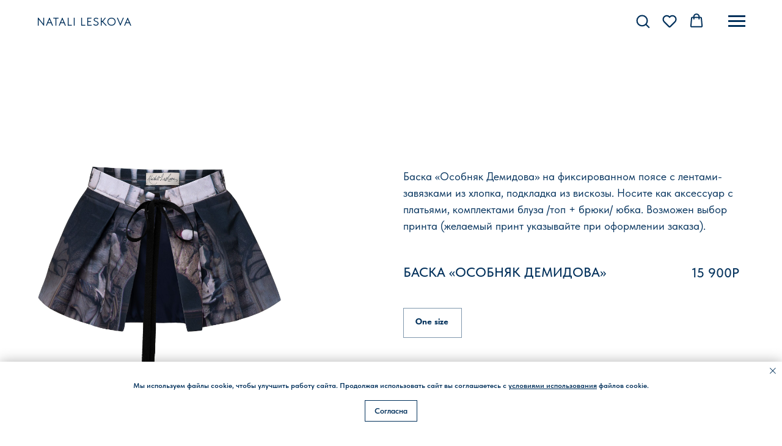

--- FILE ---
content_type: text/html; charset=UTF-8
request_url: https://natalileskova.com/bask-demidovs-mansion
body_size: 32405
content:
<!DOCTYPE html> <html lang="ru"> <head> <meta charset="utf-8" /> <meta http-equiv="Content-Type" content="text/html; charset=utf-8" /> <meta name="viewport" content="width=device-width, initial-scale=1.0" /> <!--metatextblock--> <title>БАСКА «ОСОБНЯК ДЕМИДОВА»</title> <meta name="description" content="Баска «Особняк Демидова» на фиксированном поясе с лентами- завязками из хлопка, подкладка из вискозы. Носите как аксессуар с платьями, комплектами блуза /топ + брюки/ юбка. Возможен выбор принта (желаемый принт указывайте при оформлении заказа)." /> <meta property="og:url" content="https://natalileskova.com/bask-demidovs-mansion" /> <meta property="og:title" content="БАСКА «ОСОБНЯК ДЕМИДОВА»" /> <meta property="og:description" content="Баска «Особняк Демидова» на фиксированном поясе с лентами- завязками из хлопка, подкладка из вискозы. Носите как аксессуар с платьями, комплектами блуза /топ + брюки/ юбка. Возможен выбор принта (желаемый принт указывайте при оформлении заказа)." /> <meta property="og:type" content="website" /> <meta property="og:image" content="https://static.tildacdn.com/tild3439-6434-4433-b236-373534316138/DSC08019_2.jpg" /> <link rel="canonical" href="https://natalileskova.com/bask-demidovs-mansion"> <!--/metatextblock--> <meta name="format-detection" content="telephone=no" /> <meta http-equiv="x-dns-prefetch-control" content="on"> <link rel="dns-prefetch" href="https://ws.tildacdn.com"> <link rel="dns-prefetch" href="https://static.tildacdn.com"> <link rel="shortcut icon" href="https://static.tildacdn.com/tild3361-3738-4539-a166-376230386234/favicon.ico" type="image/x-icon" /> <link rel="apple-touch-icon" href="https://static.tildacdn.com/tild6431-3634-4034-b739-663363343966/IMG_7949_1.png"> <link rel="apple-touch-icon" sizes="76x76" href="https://static.tildacdn.com/tild6431-3634-4034-b739-663363343966/IMG_7949_1.png"> <link rel="apple-touch-icon" sizes="152x152" href="https://static.tildacdn.com/tild6431-3634-4034-b739-663363343966/IMG_7949_1.png"> <link rel="apple-touch-startup-image" href="https://static.tildacdn.com/tild6431-3634-4034-b739-663363343966/IMG_7949_1.png"> <meta name="msapplication-TileColor" content="#000000"> <meta name="msapplication-TileImage" content="https://static.tildacdn.com/tild6664-6431-4338-b336-303631653064/IMG_7949_1.png"> <!-- Assets --> <script src="https://neo.tildacdn.com/js/tilda-fallback-1.0.min.js" async charset="utf-8"></script> <link rel="stylesheet" href="https://static.tildacdn.com/css/tilda-grid-3.0.min.css" type="text/css" media="all" onerror="this.loaderr='y';"/> <link rel="stylesheet" href="https://static.tildacdn.com/ws/project5451301/tilda-blocks-page31288610.min.css?t=1759639093" type="text/css" media="all" onerror="this.loaderr='y';" /> <link rel="stylesheet" href="https://static.tildacdn.com/css/tilda-animation-2.0.min.css" type="text/css" media="all" onerror="this.loaderr='y';" /> <link rel="stylesheet" href="https://static.tildacdn.com/css/tilda-slds-1.4.min.css" type="text/css" media="print" onload="this.media='all';" onerror="this.loaderr='y';" /> <noscript><link rel="stylesheet" href="https://static.tildacdn.com/css/tilda-slds-1.4.min.css" type="text/css" media="all" /></noscript> <link rel="stylesheet" href="https://static.tildacdn.com/css/tilda-catalog-1.1.min.css" type="text/css" media="print" onload="this.media='all';" onerror="this.loaderr='y';" /> <noscript><link rel="stylesheet" href="https://static.tildacdn.com/css/tilda-catalog-1.1.min.css" type="text/css" media="all" /></noscript> <link rel="stylesheet" href="https://static.tildacdn.com/css/tilda-forms-1.0.min.css" type="text/css" media="all" onerror="this.loaderr='y';" /> <link rel="stylesheet" href="https://static.tildacdn.com/css/tilda-menusub-1.0.min.css" type="text/css" media="print" onload="this.media='all';" onerror="this.loaderr='y';" /> <noscript><link rel="stylesheet" href="https://static.tildacdn.com/css/tilda-menusub-1.0.min.css" type="text/css" media="all" /></noscript> <link rel="stylesheet" href="https://static.tildacdn.com/css/tilda-wishlist-1.0.min.css" type="text/css" media="all" onerror="this.loaderr='y';" /> <link rel="stylesheet" href="https://static.tildacdn.com/css/tilda-cart-1.0.min.css" type="text/css" media="all" onerror="this.loaderr='y';" /> <link rel="stylesheet" href="https://static.tildacdn.com/css/tilda-zoom-2.0.min.css" type="text/css" media="print" onload="this.media='all';" onerror="this.loaderr='y';" /> <noscript><link rel="stylesheet" href="https://static.tildacdn.com/css/tilda-zoom-2.0.min.css" type="text/css" media="all" /></noscript> <link rel="stylesheet" href="https://static.tildacdn.com/css/fonts-tildasans.css" type="text/css" media="all" onerror="this.loaderr='y';" /> <script nomodule src="https://static.tildacdn.com/js/tilda-polyfill-1.0.min.js" charset="utf-8"></script> <script type="text/javascript">function t_onReady(func) {if(document.readyState!='loading') {func();} else {document.addEventListener('DOMContentLoaded',func);}}
function t_onFuncLoad(funcName,okFunc,time) {if(typeof window[funcName]==='function') {okFunc();} else {setTimeout(function() {t_onFuncLoad(funcName,okFunc,time);},(time||100));}}function t_throttle(fn,threshhold,scope) {return function() {fn.apply(scope||this,arguments);};}function t396_initialScale(t){var e=document.getElementById("rec"+t);if(e){var i=e.querySelector(".t396__artboard");if(i){window.tn_scale_initial_window_width||(window.tn_scale_initial_window_width=document.documentElement.clientWidth);var a=window.tn_scale_initial_window_width,r=[],n,l=i.getAttribute("data-artboard-screens");if(l){l=l.split(",");for(var o=0;o<l.length;o++)r[o]=parseInt(l[o],10)}else r=[320,480,640,960,1200];for(var o=0;o<r.length;o++){var d=r[o];a>=d&&(n=d)}var _="edit"===window.allrecords.getAttribute("data-tilda-mode"),c="center"===t396_getFieldValue(i,"valign",n,r),s="grid"===t396_getFieldValue(i,"upscale",n,r),w=t396_getFieldValue(i,"height_vh",n,r),g=t396_getFieldValue(i,"height",n,r),u=!!window.opr&&!!window.opr.addons||!!window.opera||-1!==navigator.userAgent.indexOf(" OPR/");if(!_&&c&&!s&&!w&&g&&!u){var h=parseFloat((a/n).toFixed(3)),f=[i,i.querySelector(".t396__carrier"),i.querySelector(".t396__filter")],v=Math.floor(parseInt(g,10)*h)+"px",p;i.style.setProperty("--initial-scale-height",v);for(var o=0;o<f.length;o++)f[o].style.setProperty("height","var(--initial-scale-height)");t396_scaleInitial__getElementsToScale(i).forEach((function(t){t.style.zoom=h}))}}}}function t396_scaleInitial__getElementsToScale(t){return t?Array.prototype.slice.call(t.children).filter((function(t){return t&&(t.classList.contains("t396__elem")||t.classList.contains("t396__group"))})):[]}function t396_getFieldValue(t,e,i,a){var r,n=a[a.length-1];if(!(r=i===n?t.getAttribute("data-artboard-"+e):t.getAttribute("data-artboard-"+e+"-res-"+i)))for(var l=0;l<a.length;l++){var o=a[l];if(!(o<=i)&&(r=o===n?t.getAttribute("data-artboard-"+e):t.getAttribute("data-artboard-"+e+"-res-"+o)))break}return r}window.TN_SCALE_INITIAL_VER="1.0",window.tn_scale_initial_window_width=null;</script> <script src="https://static.tildacdn.com/js/jquery-1.10.2.min.js" charset="utf-8" onerror="this.loaderr='y';"></script> <script src="https://static.tildacdn.com/js/tilda-scripts-3.0.min.js" charset="utf-8" defer onerror="this.loaderr='y';"></script> <script src="https://static.tildacdn.com/ws/project5451301/tilda-blocks-page31288610.min.js?t=1759639093" charset="utf-8" async onerror="this.loaderr='y';"></script> <script src="https://static.tildacdn.com/js/tilda-lazyload-1.0.min.js" charset="utf-8" async onerror="this.loaderr='y';"></script> <script src="https://static.tildacdn.com/js/tilda-animation-2.0.min.js" charset="utf-8" async onerror="this.loaderr='y';"></script> <script src="https://static.tildacdn.com/js/tilda-zero-1.1.min.js" charset="utf-8" async onerror="this.loaderr='y';"></script> <script src="https://static.tildacdn.com/js/tilda-slds-1.4.min.js" charset="utf-8" async onerror="this.loaderr='y';"></script> <script src="https://static.tildacdn.com/js/hammer.min.js" charset="utf-8" async onerror="this.loaderr='y';"></script> <script src="https://static.tildacdn.com/js/tilda-products-1.0.min.js" charset="utf-8" async onerror="this.loaderr='y';"></script> <script src="https://static.tildacdn.com/js/tilda-catalog-1.1.min.js" charset="utf-8" async onerror="this.loaderr='y';"></script> <script src="https://static.tildacdn.com/js/tilda-menusub-1.0.min.js" charset="utf-8" async onerror="this.loaderr='y';"></script> <script src="https://static.tildacdn.com/js/tilda-forms-1.0.min.js" charset="utf-8" async onerror="this.loaderr='y';"></script> <script src="https://static.tildacdn.com/js/tilda-wishlist-1.0.min.js" charset="utf-8" async onerror="this.loaderr='y';"></script> <script src="https://static.tildacdn.com/js/tilda-widget-positions-1.0.min.js" charset="utf-8" async onerror="this.loaderr='y';"></script> <script src="https://static.tildacdn.com/js/tilda-cart-1.1.min.js" charset="utf-8" async onerror="this.loaderr='y';"></script> <script src="https://static.tildacdn.com/js/tilda-zoom-2.0.min.js" charset="utf-8" async onerror="this.loaderr='y';"></script> <script src="https://static.tildacdn.com/js/tilda-zero-scale-1.0.min.js" charset="utf-8" async onerror="this.loaderr='y';"></script> <script src="https://static.tildacdn.com/js/tilda-events-1.0.min.js" charset="utf-8" async onerror="this.loaderr='y';"></script> <!-- nominify begin --><script src="https://forma.tinkoff.ru/static/onlineScriptTildaCart-1.0.0.js"></script><!-- nominify end --><script type="text/javascript">window.dataLayer=window.dataLayer||[];</script> <script type="text/javascript">(function() {if((/bot|google|yandex|baidu|bing|msn|duckduckbot|teoma|slurp|crawler|spider|robot|crawling|facebook/i.test(navigator.userAgent))===false&&typeof(sessionStorage)!='undefined'&&sessionStorage.getItem('visited')!=='y'&&document.visibilityState){var style=document.createElement('style');style.type='text/css';style.innerHTML='@media screen and (min-width: 980px) {.t-records {opacity: 0;}.t-records_animated {-webkit-transition: opacity ease-in-out .2s;-moz-transition: opacity ease-in-out .2s;-o-transition: opacity ease-in-out .2s;transition: opacity ease-in-out .2s;}.t-records.t-records_visible {opacity: 1;}}';document.getElementsByTagName('head')[0].appendChild(style);function t_setvisRecs(){var alr=document.querySelectorAll('.t-records');Array.prototype.forEach.call(alr,function(el) {el.classList.add("t-records_animated");});setTimeout(function() {Array.prototype.forEach.call(alr,function(el) {el.classList.add("t-records_visible");});sessionStorage.setItem("visited","y");},400);}
document.addEventListener('DOMContentLoaded',t_setvisRecs);}})();</script></head> <body class="t-body" style="margin:0;"> <!--allrecords--> <div id="allrecords" class="t-records" data-hook="blocks-collection-content-node" data-tilda-project-id="5451301" data-tilda-page-id="31288610" data-tilda-page-alias="bask-demidovs-mansion" data-tilda-formskey="b1105152741fa1fec2ce65f115451301" data-tilda-lazy="yes" data-tilda-project-lang="RU" data-tilda-root-zone="com" data-tilda-project-headcode="yes" data-tilda-ts="y" data-tilda-project-country="RU"> <!--header--> <header id="t-header" class="t-records" data-hook="blocks-collection-content-node" data-tilda-project-id="5451301" data-tilda-page-id="29013174" data-tilda-formskey="b1105152741fa1fec2ce65f115451301" data-tilda-lazy="yes" data-tilda-project-lang="RU" data-tilda-root-zone="com" data-tilda-project-headcode="yes" data-tilda-ts="y" data-tilda-project-country="RU"> <div id="rec469383433" class="r t-rec" style=" " data-animationappear="off" data-record-type="360"> <!-- T360 --> <style>.t-records{opacity:0;}.t-records_animated{-webkit-transition:opacity ease-in-out 0.6s;-moz-transition:opacity ease-in-out 0.6s;-o-transition:opacity ease-in-out 0.6s;transition:opacity ease-in-out 0.6s;}.t-records.t-records_visible,.t-records .t-records{opacity:1;}</style> <script>t_onReady(function() {var allRecords=document.querySelector('.t-records');window.addEventListener('pageshow',function(event) {if(event.persisted) {allRecords.classList.add('t-records_visible');}});var rec=document.querySelector('#rec469383433');if(!rec) return;rec.setAttribute('data-animationappear','off');rec.style.opacity='1';allRecords.classList.add('t-records_animated');setTimeout(function() {allRecords.classList.add('t-records_visible');},200);});</script> <script>t_onReady(function() {var selects='button:not(.t-submit):not(.t835__btn_next):not(.t835__btn_prev):not(.t835__btn_result):not(.t862__btn_next):not(.t862__btn_prev):not(.t862__btn_result):not(.t854__news-btn):not(.t862__btn_next),' +
'a:not([href*="#"]):not(.carousel-control):not(.t-carousel__control):not(.t807__btn_reply):not([href^="#price"]):not([href^="javascript"]):not([href^="mailto"]):not([href^="tel"]):not([href^="link_sub"]):not(.js-feed-btn-show-more):not(.t367__opener):not([href^="https://www.dropbox.com/"])';var elements=document.querySelectorAll(selects);Array.prototype.forEach.call(elements,function(element) {if(element.getAttribute('data-menu-submenu-hook')) return;element.addEventListener('click',function(event) {var goTo=this.getAttribute('href');if(goTo!==null&&!goTo.startsWith('#')) {var ctrl=event.ctrlKey;var cmd=event.metaKey&&navigator.platform.indexOf('Mac')!==-1;if(!ctrl&&!cmd) {var target=this.getAttribute('target');if(target!=='_blank') {event.preventDefault();var allRecords=document.querySelector('.t-records');if(allRecords) {allRecords.classList.remove('t-records_visible');}
setTimeout(function() {window.location=goTo;},500);}}}});});});</script> </div> <div id="rec469475772" class="r t-rec" style=" " data-animationappear="off" data-record-type="327"> <!-- T282 --> <div id="nav469475772marker"></div> <div id="nav469475772" class="t282 " data-menu="yes" data-appearoffset="" data-menu-widgeticon-search="yes" data-menu-widgeticon-cart="yes" data-menu-widgeticon-wishlist="yes"> <div class="t282__container t282__closed t282__positionfixed" style=""> <div class="t282__container__bg" style="background-color: rgba(255,255,255,1);" data-bgcolor-hex="#ffffff" data-bgcolor-rgba="rgba(255,255,255,1)" data-navmarker="nav469475772marker" data-appearoffset="" data-bgopacity="1" data-bgcolor-rgba-afterscroll="rgba(255,255,255,1)" data-bgopacity2="1" data-menushadow="" data-menushadow-css=""></div> <div class="t282__container__bg_opened" style=";"></div> <div class="t282__menu__content t282__col-12"> <div class="t282__logo__container" style="min-height:70px;"> <div class="t282__logo__content"> <a class="t282__logo" href="/"> <div field="title" class="t-title t-title_xs"">NATALI LESKOVA</div> </a> </div> </div> <div class="t-menuwidgeticons__wrapper"> <div class="t-menuwidgeticons__icon t-menuwidgeticons__search t-menuwidgeticons__icon_md"> <a
class="t-menuwidgeticons__link t-menuwidgeticons__link_search"
href="#opensearch"
role="button"
aria-label="Поиск"> <svg class="t-menuwidgeticons__img t-menuwidgeticons__img_search" width="22" height="22" viewBox="0 0 22 22" fill="none" xmlns="http://www.w3.org/2000/svg"> <circle cx="10.1224" cy="10.8801" r="7.69888" transform="rotate(47.1675 10.1224 10.8801)" stroke="#00305b" stroke-width="2"/> <line x1="16.4142" y1="17" x2="20.3033" y2="20.8891" stroke="#00305b" stroke-width="2" stroke-linecap="round"/> </svg> </a> </div> <div class="t-menuwidgeticons__icon t-menuwidgeticons__wishlist t-menuwidgeticons__icon_md"> <a
class="t-menuwidgeticons__link t-menuwidgeticons__link_wishlist"
href="#showfavorites"
role="button"
aria-label="Вишлист"> <svg class="t-menuwidgeticons__img t-menuwidgeticons__img_wishlisticon" width="22" height="22" viewBox="0 0 22 22" fill="none" xmlns="http://www.w3.org/2000/svg"> <path fill-rule="evenodd" clip-rule="evenodd" d="M19.0307 5.03067C21.12 7.11998 21.12 10.5074 19.0307 12.5968L11.7071 19.9203C11.3166 20.3108 10.6834 20.3108 10.2929 19.9203L2.96933 12.5968C0.880016 10.5074 0.880015 7.11998 2.96933 5.03067C5.05865 2.94135 8.4461 2.94135 10.5354 5.03067L11 5.49525L11.4646 5.03067C13.5539 2.94135 16.9414 2.94135 19.0307 5.03067Z" stroke="#00305b" stroke-width="2" stroke-linecap="round"/> </svg> <div class="t-menuwidgeticons__icon-counter js-wishlisticon-counter"></div> </a> </div> <div class="t-menuwidgeticons__icon t-menuwidgeticons__cart t-menuwidgeticons__icon_md"> <a
class="t-menuwidgeticons__link t-menuwidgeticons__link_cart"
href="#opencart"
role="button"
aria-label="Корзина"> <svg class="t-menuwidgeticons__img t-menuwidgeticons__img_carticon" width="22" height="22" viewBox="0 0 22 22" fill="none" xmlns="http://www.w3.org/2000/svg"> <path d="M3.67986 6.91023C3.72631 6.39482 4.15832 6 4.67582 6H17.3242C17.8417 6 18.2737 6.39482 18.3201 6.91023L19.4018 18.9102C19.4545 19.4956 18.9935 20 18.4058 20H3.59419C3.00646 20 2.54547 19.4956 2.59823 18.9102L3.67986 6.91023Z" stroke="#00305b" stroke-width="1.8"/> <path d="M15 9V5C15 2.79086 13.2091 1 11 1C8.79086 1 7 2.79086 7 5V9" stroke="#00305b" stroke-width="1.85"/> </svg> <div class="t-menuwidgeticons__icon-counter js-carticon-counter"></div> </a> </div> </div> <script>function t_menuwidgets__init(recid) {var rec=document.querySelector('#rec' + recid);if(!rec) return;var menuEl=rec.querySelector('[data-menu="yes"]');if(!menuEl) return;var hideWidgetsOnPage=menuEl.getAttribute('data-menu-widgeticons-hide')&&menuEl.getAttribute('data-menu-widgeticons-hide')==='yes';var searchEl=document.querySelector('.t985');var cartEl=document.querySelector('.t706');var wishlistEl=document.querySelector('.t1002');var showSearchIcon=menuEl.getAttribute('data-menu-widgeticon-search')==='yes';var showCartIcon=menuEl.getAttribute('data-menu-widgeticon-cart')==='yes';var showWishlistIcon=menuEl.getAttribute('data-menu-widgeticon-wishlist')==='yes';var showMembersIcon=menuEl.getAttribute('data-menu-widgeticon-members')==='yes';t_onReady(function() {if(searchEl&&showSearchIcon&&searchEl.getAttribute('data-search-hook')) {var searchHook=searchEl.getAttribute('data-search-hook');var searchButtons=rec.querySelectorAll('.t-menuwidgeticons__link_search');Array.prototype.forEach.call(searchButtons,function(button) {button.href=searchHook;});};if(!searchEl&&showSearchIcon) {rec.querySelector('.t-menuwidgeticons__link_search').addEventListener('click',function(e) {e.preventDefault();var searchErrStr=window.browserLang==='RU'?'Ошибка: На странице отсутствует виджет поиска (блок T985). Пожалуйста, добавьте его.':'Error: search widget (block T985) is not added to this page.';if(!document.querySelector('.t-menuwidgeticons__search-error')) {t_menuwidgets_showError('search',searchErrStr);}});};if(!cartEl&&showCartIcon) {rec.querySelector('.t-menuwidgeticons__link_cart').addEventListener('click',function(e) {e.preventDefault();var cartErrStr=window.browserLang==='RU'?'Ошибка: На странице отсутствует виджет корзины (блок ST100). Пожалуйста, добавьте его.':'Error: сart widget (block ST100) is not added to this page.';if(!document.querySelector('.t-menuwidgeticons__cart-error')) {t_menuwidgets_showError('cart',cartErrStr);}});};if(!wishlistEl&&showWishlistIcon) {rec.querySelector('.t-menuwidgeticons__link_wishlist').addEventListener('click',function(e) {e.preventDefault();var favoritesErrStr=window.browserLang==='RU'?'Ошибка: На странице отсутствует виджет избранного (блок ST110). Пожалуйста, добавьте его.':'Error: favorites widget (block ST110) is not added to this page.';if(!document.querySelector('.t-menuwidgeticons__favorites-error')) {t_menuwidgets_showError('favorites',favoritesErrStr);}});};if(!window.tildaMembers&&!document.querySelector('script[src*="tilda-buyer-dashboard"]')&&showMembersIcon) {rec.querySelector('.t-menuwidgeticons__link_members').addEventListener('click',function(e) {e.preventDefault();var membersErrStr=window.browserLang==='RU'?'Ошибка: В проекте отсутствует модуль Личного кабинета. Пожалуйста, подключите его.':'Error: there is no Members module in the project. Please connect it.';if(!document.querySelector('.t-menuwidgeticons__cart-error')) {t_menuwidgets_showError('members',membersErrStr);}});};if(hideWidgetsOnPage) {t_menuwidgets_hideWidgetButtons(recid,menuEl);window.addEventListener('resize',t_throttle(function() {t_menuwidgets_hideWidgetButtons(recid,menuEl);},200));}})}
function t_menuwidgets_isMenuVisible(rec) {var windowWidth=window.innerWidth;var screenMin=rec.getAttribute('data-screen-min');var screenMax=rec.getAttribute('data-screen-max');if(screenMin&&(windowWidth<parseInt(screenMin,10))) return false;if(screenMax&&(windowWidth>parseInt(screenMax,10))) return false;return true;}
function t_menuwidgets_hideWidgetButtons(recid,menuEl) {var rec=document.querySelector('#rec' + recid);var searchIcon=document.querySelector('.t985__search-widget-button');var cartIcon=document.querySelector('.t706__carticon');var wishlistIcon=document.querySelector('.t1002__wishlisticon');var searchIconExists=searchIcon&&menuEl.getAttribute('data-menu-widgeticon-search')==='yes';var cartIconExists=cartIcon&&menuEl.getAttribute('data-menu-widgeticon-cart')==='yes';var wishlistIconExists=wishlistIcon&&menuEl.getAttribute('data-menu-widgeticon-wishlist')==='yes';var hideWidgetClass='t-menuwidgeticons__button_hidden_' + recid;if(searchIconExists) t_menuwidgets_isMenuVisible(rec)?searchIcon.classList.add(hideWidgetClass):searchIcon.classList.remove(hideWidgetClass);if(cartIconExists) t_menuwidgets_isMenuVisible(rec)?cartIcon.classList.add(hideWidgetClass):cartIcon.classList.remove(hideWidgetClass);if(wishlistIconExists) t_menuwidgets_isMenuVisible(rec)?wishlistIcon.classList.add(hideWidgetClass):wishlistIcon.classList.remove(hideWidgetClass);}
function t_menuwidgets_showError(type,text) {var shownErrors=document.querySelectorAll('.t-menuwidgeticons__error');if(shownErrors.length>0) {var lastError=shownErrors[shownErrors.length - 1];var errorTopPos=parseInt(window.getComputedStyle(lastError).top) + parseInt(window.getComputedStyle(lastError).height) + 20;}
var str='<div class="t-menuwidgeticons__error t-menuwidgeticons__' + type + '-error">' +
'<div class="t-menuwidgeticons__error-close">&times;</div>' +
'<div class="t-menuwidgeticons__error-text">' + text + '</div>' +
'</div>';document.body.classList.add('t-menuwidgeticons__body-error_showed');document.body.insertAdjacentHTML('beforeend',str);var currentError=document.querySelector('.t-menuwidgeticons__' + type + '-error');setTimeout(function() {currentError.style.transition='opacity .4s, right .4s';currentError.style.opacity=1;currentError.style.right='20px';if(errorTopPos) currentError.style.top=errorTopPos + 'px';},0);setTimeout(function() {t_menuwidgets_closeError(currentError);},3400);currentError.querySelector('.t-menuwidgeticons__error-close').addEventListener('click',function() {t_menuwidgets_closeError(currentError);});}
function t_menuwidgets_closeError(errorElement) {if(errorElement) {errorElement.style.opacity=0;errorElement.style.right='-350px';setTimeout(function() {if(errorElement.parentNode!==null) {errorElement.parentNode.removeChild(errorElement);document.body.classList.remove('t-menuwidgeticons__body-error_showed');}},300);}}</script> <style>.t-menuwidgeticons__wrapper{display:-webkit-flex;display:-ms-flexbox;display:flex;margin-left:auto;margin-right:30px;-webkit-align-items:center;-ms-flex-align:center;align-items:center;}.t-menuwidgeticons__icon{margin:0 10px;padding-bottom:2px;display:-webkit-flex;display:-ms-flexbox;display:flex;-webkit-align-items:center;-ms-flex-align:center;align-items:center;-webkit-justify-content:center;-ms-flex-pack:center;justify-content:center;}.t-menuwidgeticons__link{position:relative;width:24px;height:24px;cursor:pointer;}.t-menuwidgeticons__img{width:100%;height:100%;max-width:100%;max-height:100%;}.t-menuwidgeticons__icon-counter{min-width:8px;height:14px;background-color:red;color:#fff;border-radius:30px;position:absolute;right:-3px;bottom:-3px;text-align:center;line-height:14px;font-family:Arial,Helvetica,sans-serif;font-size:10px;padding:0 3px;font-weight:600;}.t-menuwidgeticons__icon-counter:empty{display:none;}.t-menuwidgeticons__icon_sm{margin:0 8px;}.t-menuwidgeticons__icon_sm .t-menuwidgeticons__link{width:19px;height:19px;}.t-menuwidgeticons__icon_sm .t-menuwidgeticons__icon-counter{min-width:8px;height:12px;line-height:12px;font-size:8px;padding:0px 3px;}.t-menuwidgeticons__icon_sm.t-menuwidgeticons__icon_bg{width:48px;height:48px;}.t-menuwidgeticons__icon_md.t-menuwidgeticons__icon_bg{width:58px;height:58px;}.t-menuwidgeticons__icon_lg{margin:0 14px;}.t-menuwidgeticons__icon_lg .t-menuwidgeticons__link{width:30px;height:30px;}.t-menuwidgeticons__icon_lg .t-menuwidgeticons__img path,.t-menuwidgeticons__icon_lg .t-menuwidgeticons__img circle,.t-menuwidgeticons__icon_lg .t-menuwidgeticons__img line{stroke-width:2.5px;}.t-menuwidgeticons__icon_lg .t-menuwidgeticons__icon-counter{min-width:11px;height:17px;line-height:17px;font-size:12px;padding:0px 4px;}.t-menuwidgeticons__icon_lg.t-menuwidgeticons__icon_bg{width:78px;height:78px;}.t-menuwidgeticons__error{position:absolute;top:50px;right:-350px;max-width:350px;width:100%;margin-bottom:10px;margin-left:20px;background-color:#111;border-radius:10px;z-index:10000001;}.t-menuwidgeticons__error-close{position:absolute;right:10px;top:3px;color:#fff;cursor:pointer;}.t-menuwidgeticons__error-text{color:#fff;font-family:'tfutura',Arial,sans-serif;font-size:16px;padding:20px 30px;}.t-menuwidgeticons__body-error_showed{overflow-x:hidden;}.t1002__wishlisticon_neworder .t-menuwidgeticons__img,.t706__carticon_neworder .t-menuwidgeticons__img{-webkit-animation:t-menuwidgeticons__pulse-anim 0.7s;animation:t-menuwidgeticons__pulse-anim 0.6s;}@-webkit-keyframes t-menuwidgeticons__pulse-anim{50%{-webkit-transform:scale(1.2);}}@keyframes t-menuwidgeticons__pulse-anim{50%{-webkit-transform:scale(1.2);transform:scale(1.2);}}@media screen and (max-width:980px){.t-menuwidgeticons__wrapper{margin-right:15px;}.t-menuwidgeticons__icon{margin:0 7px;}}.t-menuwidgeticons__button_hidden_469475772{display:none !important;}#rec469475772 .t-menuwidgeticons__icon_bg{}#rec469475772 .t-menuwidgeticons__icon_bg .t-menuwidgeticons__img path,#rec469475772 .t-menuwidgeticons__icon_bg .t-menuwidgeticons__img circle,#rec469475772 .t-menuwidgeticons__icon_bg .t-menuwidgeticons__img line{}</style> <button type="button"
class="t-menuburger t-menuburger_first "
aria-label="Навигационное меню"
aria-expanded="false"> <span style="background-color:#00305b;"></span> <span style="background-color:#00305b;"></span> <span style="background-color:#00305b;"></span> <span style="background-color:#00305b;"></span> </button> <script>function t_menuburger_init(recid) {var rec=document.querySelector('#rec' + recid);if(!rec) return;var burger=rec.querySelector('.t-menuburger');if(!burger) return;var isSecondStyle=burger.classList.contains('t-menuburger_second');if(isSecondStyle&&!window.isMobile&&!('ontouchend' in document)) {burger.addEventListener('mouseenter',function() {if(burger.classList.contains('t-menuburger-opened')) return;burger.classList.remove('t-menuburger-unhovered');burger.classList.add('t-menuburger-hovered');});burger.addEventListener('mouseleave',function() {if(burger.classList.contains('t-menuburger-opened')) return;burger.classList.remove('t-menuburger-hovered');burger.classList.add('t-menuburger-unhovered');setTimeout(function() {burger.classList.remove('t-menuburger-unhovered');},300);});}
burger.addEventListener('click',function() {if(!burger.closest('.tmenu-mobile')&&!burger.closest('.t450__burger_container')&&!burger.closest('.t466__container')&&!burger.closest('.t204__burger')&&!burger.closest('.t199__js__menu-toggler')) {burger.classList.toggle('t-menuburger-opened');burger.classList.remove('t-menuburger-unhovered');}});var menu=rec.querySelector('[data-menu="yes"]');if(!menu) return;var menuLinks=menu.querySelectorAll('.t-menu__link-item');var submenuClassList=['t978__menu-link_hook','t978__tm-link','t966__tm-link','t794__tm-link','t-menusub__target-link'];Array.prototype.forEach.call(menuLinks,function(link) {link.addEventListener('click',function() {var isSubmenuHook=submenuClassList.some(function(submenuClass) {return link.classList.contains(submenuClass);});if(isSubmenuHook) return;burger.classList.remove('t-menuburger-opened');});});menu.addEventListener('clickedAnchorInTooltipMenu',function() {burger.classList.remove('t-menuburger-opened');});}
t_onReady(function() {t_onFuncLoad('t_menuburger_init',function(){t_menuburger_init('469475772');});});</script> <style>.t-menuburger{position:relative;flex-shrink:0;width:28px;height:20px;padding:0;border:none;background-color:transparent;outline:none;-webkit-transform:rotate(0deg);transform:rotate(0deg);transition:transform .5s ease-in-out;cursor:pointer;z-index:999;}.t-menuburger span{display:block;position:absolute;width:100%;opacity:1;left:0;-webkit-transform:rotate(0deg);transform:rotate(0deg);transition:.25s ease-in-out;height:3px;background-color:#000;}.t-menuburger span:nth-child(1){top:0px;}.t-menuburger span:nth-child(2),.t-menuburger span:nth-child(3){top:8px;}.t-menuburger span:nth-child(4){top:16px;}.t-menuburger__big{width:42px;height:32px;}.t-menuburger__big span{height:5px;}.t-menuburger__big span:nth-child(2),.t-menuburger__big span:nth-child(3){top:13px;}.t-menuburger__big span:nth-child(4){top:26px;}.t-menuburger__small{width:22px;height:14px;}.t-menuburger__small span{height:2px;}.t-menuburger__small span:nth-child(2),.t-menuburger__small span:nth-child(3){top:6px;}.t-menuburger__small span:nth-child(4){top:12px;}.t-menuburger-opened span:nth-child(1){top:8px;width:0%;left:50%;}.t-menuburger-opened span:nth-child(2){-webkit-transform:rotate(45deg);transform:rotate(45deg);}.t-menuburger-opened span:nth-child(3){-webkit-transform:rotate(-45deg);transform:rotate(-45deg);}.t-menuburger-opened span:nth-child(4){top:8px;width:0%;left:50%;}.t-menuburger-opened.t-menuburger__big span:nth-child(1){top:6px;}.t-menuburger-opened.t-menuburger__big span:nth-child(4){top:18px;}.t-menuburger-opened.t-menuburger__small span:nth-child(1),.t-menuburger-opened.t-menuburger__small span:nth-child(4){top:6px;}@media (hover),(min-width:0\0){.t-menuburger_first:hover span:nth-child(1){transform:translateY(1px);}.t-menuburger_first:hover span:nth-child(4){transform:translateY(-1px);}.t-menuburger_first.t-menuburger__big:hover span:nth-child(1){transform:translateY(3px);}.t-menuburger_first.t-menuburger__big:hover span:nth-child(4){transform:translateY(-3px);}}.t-menuburger_second span:nth-child(2),.t-menuburger_second span:nth-child(3){width:80%;left:20%;right:0;}@media (hover),(min-width:0\0){.t-menuburger_second.t-menuburger-hovered span:nth-child(2),.t-menuburger_second.t-menuburger-hovered span:nth-child(3){animation:t-menuburger-anim 0.3s ease-out normal forwards;}.t-menuburger_second.t-menuburger-unhovered span:nth-child(2),.t-menuburger_second.t-menuburger-unhovered span:nth-child(3){animation:t-menuburger-anim2 0.3s ease-out normal forwards;}}.t-menuburger_second.t-menuburger-opened span:nth-child(2),.t-menuburger_second.t-menuburger-opened span:nth-child(3){left:0;right:0;width:100%!important;}.t-menuburger_third span:nth-child(4){width:70%;left:unset;right:0;}@media (hover),(min-width:0\0){.t-menuburger_third:not(.t-menuburger-opened):hover span:nth-child(4){width:100%;}}.t-menuburger_third.t-menuburger-opened span:nth-child(4){width:0!important;right:50%;}.t-menuburger_fourth{height:12px;}.t-menuburger_fourth.t-menuburger__small{height:8px;}.t-menuburger_fourth.t-menuburger__big{height:18px;}.t-menuburger_fourth span:nth-child(2),.t-menuburger_fourth span:nth-child(3){top:4px;opacity:0;}.t-menuburger_fourth span:nth-child(4){top:8px;}.t-menuburger_fourth.t-menuburger__small span:nth-child(2),.t-menuburger_fourth.t-menuburger__small span:nth-child(3){top:3px;}.t-menuburger_fourth.t-menuburger__small span:nth-child(4){top:6px;}.t-menuburger_fourth.t-menuburger__small span:nth-child(2),.t-menuburger_fourth.t-menuburger__small span:nth-child(3){top:3px;}.t-menuburger_fourth.t-menuburger__small span:nth-child(4){top:6px;}.t-menuburger_fourth.t-menuburger__big span:nth-child(2),.t-menuburger_fourth.t-menuburger__big span:nth-child(3){top:6px;}.t-menuburger_fourth.t-menuburger__big span:nth-child(4){top:12px;}@media (hover),(min-width:0\0){.t-menuburger_fourth:not(.t-menuburger-opened):hover span:nth-child(1){transform:translateY(1px);}.t-menuburger_fourth:not(.t-menuburger-opened):hover span:nth-child(4){transform:translateY(-1px);}.t-menuburger_fourth.t-menuburger__big:not(.t-menuburger-opened):hover span:nth-child(1){transform:translateY(3px);}.t-menuburger_fourth.t-menuburger__big:not(.t-menuburger-opened):hover span:nth-child(4){transform:translateY(-3px);}}.t-menuburger_fourth.t-menuburger-opened span:nth-child(1),.t-menuburger_fourth.t-menuburger-opened span:nth-child(4){top:4px;}.t-menuburger_fourth.t-menuburger-opened span:nth-child(2),.t-menuburger_fourth.t-menuburger-opened span:nth-child(3){opacity:1;}@keyframes t-menuburger-anim{0%{width:80%;left:20%;right:0;}50%{width:100%;left:0;right:0;}100%{width:80%;left:0;right:20%;}}@keyframes t-menuburger-anim2{0%{width:80%;left:0;}50%{width:100%;right:0;left:0;}100%{width:80%;left:20%;right:0;}}</style> </div> </div> <div class="t282__menu__container t282__closed"> <div class="t282__menu__wrapper" style=";"> <div class="t282__menu"> <nav> <ul role="list" class="t282__menu__items t-menu__list"> <li class="t282__menu__item"> <a class="t282__menu__link t-heading t-heading_md t-menu__link-item"
href="/private-virtual-appointment" data-menu-submenu-hook="">
Запись в студию
</a> </li> <li class="t282__menu__item"> <a class="t282__menu__link t-heading t-heading_md t-menu__link-item t282__menu__link_submenu"
href=""
aria-expanded="false" role="button" data-menu-submenu-hook="link_sub2_469475772">
Магазин
</a> <div class="t-menusub" data-submenu-hook="link_sub2_469475772" data-submenu-margin="15px" data-add-submenu-arrow=""> <div class="t-menusub__menu"> <div class="t-menusub__content"> <ul role="list" class="t-menusub__list"> <li class="t-menusub__list-item t-name t-name_xs"> <a class="t-menusub__link-item t-name t-name_xs"
href="/outerwear" data-menu-item-number="2">Верхняя одежда</a> </li> <li class="t-menusub__list-item t-name t-name_xs"> <a class="t-menusub__link-item t-name t-name_xs"
href="/dresses" data-menu-item-number="2">Платья</a> </li> <li class="t-menusub__list-item t-name t-name_xs"> <a class="t-menusub__link-item t-name t-name_xs"
href="/skirts" data-menu-item-number="2">Юбки</a> </li> <li class="t-menusub__list-item t-name t-name_xs"> <a class="t-menusub__link-item t-name t-name_xs"
href="/shirts-blouses-tops" data-menu-item-number="2">Рубашки, блузы и топы</a> </li> <li class="t-menusub__list-item t-name t-name_xs"> <a class="t-menusub__link-item t-name t-name_xs"
href="/accessories" data-menu-item-number="2">Аксессуары</a> </li> <li class="t-menusub__list-item t-name t-name_xs"> <a class="t-menusub__link-item t-name t-name_xs"
href="/gifts" data-menu-item-number="2">Подарки</a> </li> <li class="t-menusub__list-item t-name t-name_xs"> <a class="t-menusub__link-item t-name t-name_xs"
href="/store" data-menu-item-number="2">Все изделия</a> </li> </ul> </div> </div> </div> </li> <li class="t282__menu__item"> <a class="t282__menu__link t-heading t-heading_md t-menu__link-item"
href="/master-class" data-menu-submenu-hook="">
Мастер-класс
</a> </li> <li class="t282__menu__item"> <a class="t282__menu__link t-heading t-heading_md t-menu__link-item"
href="/payment-methods" data-menu-submenu-hook="">
Оплата
</a> </li> <li class="t282__menu__item"> <a class="t282__menu__link t-heading t-heading_md t-menu__link-item"
href="/shipping" data-menu-submenu-hook="">
Доставка
</a> </li> <li class="t282__menu__item"> <a class="t282__menu__link t-heading t-heading_md t-menu__link-item"
href="/contacts" data-menu-submenu-hook="">
Контакты
</a> </li> </ul> </nav> </div> </div> </div> <div class="t282__overlay t282__closed"></div> </div> <script>t_onReady(function() {var wrapperBlock=document.querySelector('#rec469475772 .t282');if(!wrapperBlock) return;t_onFuncLoad('t282_showMenu',function() {t282_showMenu('469475772');});t_onFuncLoad('t282_changeSize',function() {t282_changeSize('469475772');});t_onFuncLoad('t_menuwidgets__init',function() {t_menuwidgets__init('469475772');});t_onFuncLoad('t282_highlight',function() {t282_highlight();});});t_onFuncLoad('t282_changeSize',function() {window.addEventListener('resize',t_throttle(function() {t282_changeSize('469475772');}));});t_onReady(function() {var wrapperBlock=document.querySelector('#rec469475772 .t282');if(!wrapperBlock) return;t_onFuncLoad('t282_changeBgOpacityMenu',function() {t282_changeBgOpacityMenu('469475772');window.addEventListener('scroll',t_throttle(function() {t282_changeBgOpacityMenu('469475772');}));});});</script> <style>#rec469475772 .t-menu__link-item{}@supports (overflow:-webkit-marquee) and (justify-content:inherit){#rec469475772 .t-menu__link-item,#rec469475772 .t-menu__link-item.t-active{opacity:1 !important;}}</style> <script>t_onReady(function() {setTimeout(function(){t_onFuncLoad('t_menusub_init',function() {t_menusub_init('469475772');});},500);});</script> <style>@media screen and (max-width:980px){#rec469475772 .t-menusub__menu .t-menusub__link-item{color:#00305b !important;}#rec469475772 .t-menusub__menu .t-menusub__link-item.t-active{color:#00305b !important;}}@media screen and (min-width:981px){#rec469475772 .t-menusub__menu{text-align:left;}}</style> <style> #rec469475772 a.t-menusub__link-item{color:#00305b;text-transform:uppercase;}</style> <style> #rec469475772 .t282__logo{font-size:19px;color:#00305b;font-weight:400;text-transform:uppercase;letter-spacing:1px;}</style> <style> #rec469475772 .t282__logo__content .t-title{font-size:19px;color:#00305b;font-weight:400;text-transform:uppercase;letter-spacing:1px;}#rec469475772 a.t282__menu__link{font-size:20px;color:#00305b;font-weight:400;}#rec469475772 .t282__descr{font-size:20px;color:#00305b;font-family:'Georgia';}#rec469475772 .t282__lang a{font-size:20px;color:#00305b;font-family:'Georgia';}</style> </div> <div id="rec469300071" class="r t-rec" style=" " data-animationappear="off" data-record-type="1002"> <!--twishlist--> <script>t_onReady(function() {setTimeout(function() {t_onFuncLoad('twishlist__init',function() {twishlist__init('469300071');});},500);var rec=document.querySelector('#rec469300071');if(!rec) return;var userAgent=navigator.userAgent.toLowerCase();var isAndroid=userAgent.indexOf('android')!==-1;var body=document.body;if(!body) return;var isScrollablefFix=body.classList.contains('t-body_scrollable-fix-for-android');if(isAndroid&&!isScrollablefFix) {body.classList.add('t-body_scrollable-fix-for-android');document.head.insertAdjacentHTML('beforeend','<style>@media screen and (max-width: 560px) {\n.t-body_scrollable-fix-for-android {\noverflow: visible !important;\n}\n}\n</style>');console.log('Android css fix was inited');};if(userAgent.indexOf('instagram')!==-1&&userAgent.indexOf('iphone')!==-1) {body.style.position='relative';}
var wishlistWindow=rec.querySelector('.t1002__wishlistwin');var currentMode=document.querySelector('.t-records').getAttribute('data-tilda-mode');if(wishlistWindow&&currentMode!=='edit'&&currentMode!=='preview') {wishlistWindow.addEventListener('scroll',t_throttle(function() {if(window.lazy==='y'||document.querySelector('#allrecords').getAttribute('data-tilda-lazy')==='yes') {t_onFuncLoad('t_lazyload_update',function() {t_lazyload_update();});}},500));}});</script> <div class="t1002" data-wishlist-hook="#showfavorites" data-wishlistbtn-pos="no" data-project-currency="Р" data-project-currency-side="r" data-project-currency-sep="," data-project-currency-code="RUB"> <div class="t1002__wishlistwin" style="display:none"> <div class="t1002__wishlistwin-content"> <div class="t1002__close t1002__wishlistwin-close"> <button type="button" class="t1002__close-button t1002__wishlistwin-close-wrapper" aria-label="Закрыть вишлист"> <svg role="presentation" class="t1002__wishlistwin-close-icon" width="23px" height="23px" viewBox="0 0 23 23" version="1.1" xmlns="http://www.w3.org/2000/svg" xmlns:xlink="http://www.w3.org/1999/xlink"> <g stroke="none" stroke-width="1" fill="#000" fill-rule="evenodd"> <rect transform="translate(11.313708, 11.313708) rotate(-45.000000) translate(-11.313708, -11.313708) " x="10.3137085" y="-3.6862915" width="2" height="30"></rect> <rect transform="translate(11.313708, 11.313708) rotate(-315.000000) translate(-11.313708, -11.313708) " x="10.3137085" y="-3.6862915" width="2" height="30"></rect> </g> </svg> </button> </div> <div class="t1002__wishlistwin-top"> <div class="t1002__wishlistwin-heading t-name t-name_xl"></div> </div> <div class="t1002__wishlistwin-products"></div> </div> </div> </div> <style>.t1002__addBtn:not(.t-popup .t1002__addBtn):not(.t-store__product-snippet .t1002__addBtn){}.t1002__addBtn{border-radius:30px;}.t1002__addBtn svg path{stroke:#00305b;}</style> <style>.t-menuwidgeticons__wishlist .t-menuwidgeticons__icon-counter{background-color:#00305b;color:#ffffff;}</style> <!--/twishlist--> </div> <div id="rec469300095" class="r t-rec" style=" " data-animationappear="off" data-record-type="706"> <!--tcart--> <!-- @classes: t-text t-text_xs t-name t-name_xs t-name_md t-btn t-btn_sm --> <script>t_onReady(function() {setTimeout(function() {t_onFuncLoad('tcart__init',function() {tcart__init('469300095',{cssClassName:''});});},50);var userAgent=navigator.userAgent.toLowerCase();var body=document.body;if(!body) return;if(userAgent.indexOf('instagram')!==-1&&userAgent.indexOf('iphone')!==-1) {body.style.position='relative';}
var rec=document.querySelector('#rec469300095');if(!rec) return;var cartWindow=rec.querySelector('.t706__cartwin,.t706__cartpage');var allRecords=document.querySelector('.t-records');var currentMode=allRecords.getAttribute('data-tilda-mode');if(cartWindow&&currentMode!=='edit'&&currentMode!=='preview') {cartWindow.addEventListener('scroll',t_throttle(function() {if(window.lazy==='y'||document.querySelector('#allrecords').getAttribute('data-tilda-lazy')==='yes') {t_onFuncLoad('t_lazyload_update',function() {t_lazyload_update();});}},500));}});</script> <div class="t706" data-cart-countdown="yes" data-project-currency="Р" data-project-currency-side="r" data-project-currency-sep="," data-project-currency-code="RUB" data-payment-system="cash" data-cart-maxstoredays="5"> <div class="t706__cartwin" style="display: none;"> <div class="t706__close t706__cartwin-close"> <button type="button" class="t706__close-button t706__cartwin-close-wrapper" aria-label="Закрыть корзину"> <svg role="presentation" class="t706__close-icon t706__cartwin-close-icon" width="23px" height="23px" viewBox="0 0 23 23" version="1.1" xmlns="http://www.w3.org/2000/svg" xmlns:xlink="http://www.w3.org/1999/xlink"> <g stroke="none" stroke-width="1" fill="#fff" fill-rule="evenodd"> <rect transform="translate(11.313708, 11.313708) rotate(-45.000000) translate(-11.313708, -11.313708) " x="10.3137085" y="-3.6862915" width="2" height="30"></rect> <rect transform="translate(11.313708, 11.313708) rotate(-315.000000) translate(-11.313708, -11.313708) " x="10.3137085" y="-3.6862915" width="2" height="30"></rect> </g> </svg> </button> </div> <div class="t706__cartwin-content"> <div class="t706__cartwin-top"> <div class="t706__cartwin-heading t-name t-name_xl">Ваш заказ</div> </div> <div class="t706__cartwin-products"></div> <div class="t706__cartwin-bottom"> <div class="t706__cartwin-prodamount-wrap t-descr t-descr_sm"> <span class="t706__cartwin-prodamount-label"></span> <span class="t706__cartwin-prodamount"></span> </div> </div> <div class="t706__orderform t-input_nomargin"> <form
id="form469300095" name='form469300095' role="form" action='' method='POST' data-formactiontype="2" data-inputbox=".t-input-group" 
class="t-form js-form-proccess t-form_inputs-total_8 t-form_bbonly" data-formsended-callback="t706_onSuccessCallback"> <input type="hidden" name="formservices[]" value="d9c8d23d9f8860e36cddfdbd38b1151e" class="js-formaction-services"> <input type="hidden" name="formservices[]" value="e9c6da085eded20208d2f1b0f1a8d216" class="js-formaction-services"> <input type="hidden" name="tildaspec-formname" tabindex="-1" value="Cart"> <!-- @classes t-title t-text t-btn --> <div class="js-successbox t-form__successbox t-text t-text_md"
aria-live="polite"
style="display:none;color:#00305b;background-color:#ffffff;"></div> <div
class="t-form__inputsbox
t-form__inputsbox_inrow "> <div
class=" t-input-group t-input-group_nm " data-input-lid="1496239431201" data-field-type="nm" data-field-name="Name"> <label
for='input_1496239431201'
class="t-input-title t-descr t-descr_md"
id="field-title_1496239431201" data-redactor-toolbar="no"
field="li_title__1496239431201"
style="color:#00305b;font-weight:400;">Имя</label> <div class="t-input-block "> <input
type="text"
autocomplete="name"
name="Name"
id="input_1496239431201"
class="t-input js-tilda-rule t-input_bbonly"
value="" data-tilda-req="1" aria-required="true" data-tilda-rule="name"
aria-describedby="error_1496239431201"
style="color:#00305b;border:1px solid #00305b;"> </div> <div class="t-input-error" aria-live="polite" id="error_1496239431201"></div> </div> <div
class=" t-input-group t-input-group_in " data-input-lid="1496239459190" data-field-type="in" data-field-name="cartMail"> <label
for='input_1496239459190'
class="t-input-title t-descr t-descr_md"
id="field-title_1496239459190" data-redactor-toolbar="no"
field="li_title__1496239459190"
style="color:#00305b;font-weight:400;">Почта</label> <div class="t-input-block "> <input
type="text"
name="cartMail"
id="input_1496239459190"
class="t-input js-tilda-rule t-input_bbonly"
value="" data-tilda-req="1" aria-required="true" data-tilda-rule="email"
aria-describedby="error_1496239459190"
style="color:#00305b;border:1px solid #00305b;"> </div> <div class="t-input-error" aria-live="polite" id="error_1496239459190"></div> </div> <div
class=" t-input-group t-input-group_ph " data-input-lid="1496239478607" data-field-async="true" data-field-type="ph" data-field-name="cartPhone"> <label
for='input_1496239478607'
class="t-input-title t-descr t-descr_md"
id="field-title_1496239478607" data-redactor-toolbar="no"
field="li_title__1496239478607"
style="color:#00305b;font-weight:400;">Телефон</label> <div class="t-input-block "> <input
type="tel"
autocomplete="tel"
name="cartPhone"
id="input_1496239478607" data-phonemask-init="no" data-phonemask-id="469300095" data-phonemask-lid="1496239478607" data-phonemask-maskcountry="RU" class="t-input js-phonemask-input js-tilda-rule t-input_bbonly"
value=""
placeholder="+1(000)000-0000" data-tilda-req="1" aria-required="true" aria-describedby="error_1496239478607"
style="color:#00305b;border:1px solid #00305b;"> <script type="text/javascript">t_onReady(function() {t_onFuncLoad('t_loadJsFile',function() {t_loadJsFile('https://static.tildacdn.com/js/tilda-phone-mask-1.1.min.js',function() {t_onFuncLoad('t_form_phonemask_load',function() {var phoneMasks=document.querySelectorAll('#rec469300095 [data-phonemask-lid="1496239478607"]');t_form_phonemask_load(phoneMasks);});})})});</script> </div> <div class="t-input-error" aria-live="polite" id="error_1496239478607"></div> </div> <div
class=" t-input-group t-input-group_tx " data-input-lid="1658483885708" data-field-type="tx" data-field-name=""> <div class="t-input-block "> <div
class="t-text"
field="li_text__1658483885708"
style="color:#00305b"> <div style="font-size:20px;" data-customstyle="yes"><span style="font-weight: 400;">Пожалуйста, укажите ваши пожелания относительно заказа и доставки в комментариях. Спасибо!</span></div></div> </div> <div class="t-input-error" aria-live="polite" id="error_1658483885708"></div> </div> <div
class=" t-input-group t-input-group_ta " data-input-lid="1658483514615" data-field-type="ta" data-field-name="Комментарий"> <label
for='input_1658483514615'
class="t-input-title t-descr t-descr_md"
id="field-title_1658483514615" data-redactor-toolbar="no"
field="li_title__1658483514615"
style="color:#00305b;font-weight:400;">Комментарий</label> <div class="t-input-block "> <textarea
name="Комментарий"
id="input_1658483514615"
class="t-input js-tilda-rule t-input_bbonly"
aria-describedby="error_1658483514615"
style="color:#00305b;border:1px solid #00305b;height:68px;"
rows="2"></textarea> </div> <div class="t-input-error" aria-live="polite" id="error_1658483514615"></div> </div> <div
class=" t-input-group t-input-group_dl " data-input-lid="1658483742232" data-field-type="dl" data-field-name="Delivery"> <div class="t-input-block "> <div
class="t-radio__wrapper t-radio__wrapper-delivery" data-delivery-variants-hook='y' data-delivery-free='10000'> <label
class="t-radio__control t-text t-text_xs"
style="color: #00305b"> <input
type="radio"
name="Delivery"
value="Курьерская (по России) = 500"
class="t-radio t-radio_delivery js-tilda-rule" data-tilda-req="1" aria-required="true" data-delivery-price=" 500"> <div
class="t-radio__indicator"
style="border-color:#00305b"></div>
Курьерская (по России) </label> <label
class="t-radio__control t-text t-text_xs"
style="color: #00305b"> <input
type="radio"
name="Delivery"
value="Почтой (по миру) = 1000"
class="t-radio t-radio_delivery js-tilda-rule" data-tilda-req="1" aria-required="true" data-delivery-price=" 1000"> <div
class="t-radio__indicator"
style="border-color:#00305b"></div>
Почтой (по миру) </label> <label
class="t-radio__control t-text t-text_xs"
style="color: #00305b"> <input
type="radio"
name="Delivery"
value="Самовывоз (Санкт-Петербург)"
class="t-radio t-radio_delivery js-tilda-rule" data-tilda-req="1" aria-required="true" data-delivery-price=""> <div
class="t-radio__indicator"
style="border-color:#00305b"></div>
Самовывоз (Санкт-Петербург) </label> </div> </div> <div class="t-input-error" aria-live="polite" id="error_1658483742232"></div> </div> <div
class=" t-input-group t-input-group_in " data-input-lid="1658512409792" data-field-type="in" data-field-name="Адрес доставки"> <label
for='input_1658512409792'
class="t-input-title t-descr t-descr_md"
id="field-title_1658512409792" data-redactor-toolbar="no"
field="li_title__1658512409792"
style="color:#00305b;font-weight:400;">Адрес доставки</label> <div class="t-input-block "> <input
type="text"
name="Адрес доставки"
id="input_1658512409792"
class="t-input js-tilda-rule t-input_bbonly"
value=""
aria-describedby="error_1658512409792"
style="color:#00305b;border:1px solid #00305b;"> </div> <div class="t-input-error" aria-live="polite" id="error_1658512409792"></div> </div> <div
class=" t-input-group t-input-group_pc " data-input-lid="1658512608458" data-field-type="pc" data-field-name="Промокод"> <div
class="t-input-title t-descr t-descr_md"
id="field-title_1658512608458" data-redactor-toolbar="no"
field="li_title__1658512608458"
style="color:#00305b;font-weight:400;">Промокод</div> <div class="t-input-block "> <style>.t-inputpromocode__wrapper .t-text{color:#000;}</style> <div class="t-inputpromocode__wrapper" style="display:table;width:100%;"> <input
type="text"
name="Промокод"
class="t-input t-inputpromocode t-input_bbonly js-tilda-rule"
value=""
style="display:table-cell;color:#00305b;border:1px solid #00305b;" data-tilda-rule="promocode"> <div
class="t-inputpromocode__btn t-btn t-btn_md"
style="display:none;position:relative;height:auto;color:#fff;background:#000;">Применить</div> </div> <script src="https://static.tildacdn.com/js/tilda-promocode-1.0.min.js"></script> <script>t_onReady(function() {try {t_onFuncLoad('t_input_promocode_init',function() {t_input_promocode_init('469300095','1658512608458');});} catch(error) {console.error(error);}});</script> </div> <div class="t-input-error" aria-live="polite" id="error_1658512608458"></div> </div> <input type="hidden" name="tkfOrderNumber" tabindex="-1" value=""> <div class="t-input-group t-input-group_pm" style="margin: 40px 0;"> <div class="t-input-title t-descr t-descr_md" style="color:#00305b;font-weight:400;">Payment method</div> <div class="t-input-block"> <div class="t-radio__wrapper t-radio__wrapper-payment" data-tilda-payment-variants-hook='y'> <label class="t-radio__control t-text t-text_xs" style="color: #00305b"><input type="radio" name="paymentsystem" value="cash" checked="checked" class="t-radio t-radio_payment" data-payment-variant-system="cash"><div class="t-radio__indicator" style="border-color:#00305b"></div>
Наличными
</label> <label class="t-radio__control t-text t-text_xs" style="color: #00305b"><input type="radio" name="paymentsystem" value="robokassa" class="t-radio t-radio_payment" data-payment-variant-system="robokassa"><div class="t-radio__indicator" style="border-color:#00305b"></div>
Банковской картой через Робокассу
</label> <label class="t-radio__control t-text t-text_xs" style="color: #00305b"><input type="radio" name="paymentsystem" value="tinkoff" class="t-radio t-radio_payment" data-payment-variant-system="tinkoff"><div class="t-radio__indicator" style="border-color:#00305b"></div>
Банковской картой через T-банк
</label> <style>#rec469300095 .t-radio__indicator:after{background:#00305b;}</style> </div> </div> </div> <div class="t-form__errorbox-middle"> <!--noindex--> <div
class="js-errorbox-all t-form__errorbox-wrapper"
style="display:none;" data-nosnippet
tabindex="-1"
aria-label="Ошибки при заполнении формы"> <ul
role="list"
class="t-form__errorbox-text t-text t-text_md"> <li class="t-form__errorbox-item js-rule-error js-rule-error-all"></li> <li class="t-form__errorbox-item js-rule-error js-rule-error-req"></li> <li class="t-form__errorbox-item js-rule-error js-rule-error-email"></li> <li class="t-form__errorbox-item js-rule-error js-rule-error-name"></li> <li class="t-form__errorbox-item js-rule-error js-rule-error-phone"></li> <li class="t-form__errorbox-item js-rule-error js-rule-error-minlength"></li> <li class="t-form__errorbox-item js-rule-error js-rule-error-string"></li> </ul> </div> <!--/noindex--> </div> <div class="t-form__submit"> <button
class="t-submit t-btnflex t-btnflex_type_submit t-btnflex_md"
type="submit"> <span class="t-btnflex__text">Оплатить</span> <style>#rec469300095 .t-btnflex.t-btnflex_type_submit {color:#ffffff;background-color:#00305b;border-style:none !important;box-shadow:none !important;transition-duration:0.2s;transition-property:background-color,color,border-color,box-shadow,opacity,transform;transition-timing-function:ease-in-out;}</style> </button> </div> </div> <div class="t-form__errorbox-bottom"> <!--noindex--> <div
class="js-errorbox-all t-form__errorbox-wrapper"
style="display:none;" data-nosnippet
tabindex="-1"
aria-label="Ошибки при заполнении формы"> <ul
role="list"
class="t-form__errorbox-text t-text t-text_md"> <li class="t-form__errorbox-item js-rule-error js-rule-error-all"></li> <li class="t-form__errorbox-item js-rule-error js-rule-error-req"></li> <li class="t-form__errorbox-item js-rule-error js-rule-error-email"></li> <li class="t-form__errorbox-item js-rule-error js-rule-error-name"></li> <li class="t-form__errorbox-item js-rule-error js-rule-error-phone"></li> <li class="t-form__errorbox-item js-rule-error js-rule-error-minlength"></li> <li class="t-form__errorbox-item js-rule-error js-rule-error-string"></li> </ul> </div> <!--/noindex--> </div> </form> <style>#rec469300095 input::-webkit-input-placeholder {color:#00305b;opacity:0.5;}#rec469300095 input::-moz-placeholder{color:#00305b;opacity:0.5;}#rec469300095 input:-moz-placeholder {color:#00305b;opacity:0.5;}#rec469300095 input:-ms-input-placeholder{color:#00305b;opacity:0.5;}#rec469300095 textarea::-webkit-input-placeholder {color:#00305b;opacity:0.5;}#rec469300095 textarea::-moz-placeholder{color:#00305b;opacity:0.5;}#rec469300095 textarea:-moz-placeholder {color:#00305b;opacity:0.5;}#rec469300095 textarea:-ms-input-placeholder{color:#00305b;opacity:0.5;}</style> </div> </div> </div> <div class="t706__cartdata"> </div> </div> <style>.t706__close-icon g{fill:#ffffff;}@media screen and (max-width:560px){.t706__close-icon g{fill:#ffffff;}.t706 .t706__close{background-color:rgba(0,48,91,1);}}.t706__carticon-text{color:#ffffff;}.t706__carticon-text::after{border-left-color:#00305b;}.t706__carticon-text{background:#00305b;}.t706 .t-radio__indicator{border-color:#00305b !important;}</style> <style>.t-menuwidgeticons__cart .t-menuwidgeticons__icon-counter{background-color:#00305b;}</style> <style>.t-menuwidgeticons__cart .t-menuwidgeticons__icon-counter{color:#ffffff !important;}</style> <!--/tcart--> </div> <div id="rec469844616" class="r t-rec" style=" " data-animationappear="off" data-record-type="985"> <!--tsearch-widget---> <!-- @classes: t-name t-name_xs t-descr t-descr_xs t-text t-input --> <div class="t985" data-search-showby="10"> <div class="t985__overlay t-search-widget__overlay"> <div class="t985__widgetheader t-search-widget__header"> <div class="t985__inputcontainer t-container"> <div class="t-search-widget__inputcontainer t-col t-col_8 t-prefix_2"> <div class="t985__blockinput t-search-widget__blockinput" style=" "> <input type="text" class="t985__input t-search-widget__input t-input" placeholder="Поиск" data-search-target="all" style=""> <svg role="presentation" class="t985__search-icon t-search-widget__search-icon" width="30" height="30" viewBox="0 0 30 30" fill="none" xmlns="http://www.w3.org/2000/svg"> <circle r="7.93388" transform="matrix(0.715639 0.698471 -0.715639 0.698471 18.5859 11.7816)" stroke-width="1.0" stroke="#b6b6b6"/> <line y1="-0.5" x2="9.17531" y2="-0.5" transform="matrix(-0.715635 0.698474 -0.715635 -0.698474 12.75 16.9609)" stroke-width="1.0" stroke="#b6b6b6"/> </svg> <div class="t985__loading-icon t-search-widget__loading"> <svg role="presentation" width="24" height="24" viewBox="0 0 24 24" fill="none" xmlns="http://www.w3.org/2000/svg"> <path d="M5.12544 3.27734C2.57644 5.34 0.75 8.49358 0.75 12.028C0.75 17.3825 4.49041 21.8634 9.50089 23.0004" stroke="#b6b6b6"/> <path d="M2 2.02734L5.75038 2.65241L5.12532 6.40279" stroke="#b6b6b6"/> <path d="M18.8785 20.5C21.4275 18.4373 23.2539 15.2838 23.2539 11.7493C23.2539 6.39481 19.5135 1.91392 14.503 0.776984" stroke="#b6b6b6"/> <path d="M22.0039 21.75L18.2534 21.1249L18.8785 17.3746" stroke="#b6b6b6"/> </svg> </div> <div class="t985__clear-icon t-search-widget__clear-icon"> <svg role="presentation" width="12" height="12" viewBox="0 0 12 12" fill="none" xmlns="http://www.w3.org/2000/svg"> <path d="M1.00004 10.9659L10.9999 0.999962" stroke="#565656"/> <path d="M10.9883 10.9986L1.00214 1.02924" stroke="#565656"/> </svg> </div> </div> </div> <div class="t985__close-icon t-search-widget__close-icon"> <svg role="presentation" width="28" height="28" viewBox="0 0 28 28" fill="none" xmlns="http://www.w3.org/2000/svg"> <path d="M0.754014 27.4806L27.0009 1.32294" stroke="black"/> <path d="M26.9688 27.5665L0.757956 1.39984" stroke="black"/> </svg> </div> </div> </div> </div> </div> <script>t_onReady(function() {var tildaSearchWidgetJs='https://static.tildacdn.com/js/tilda-searchwidget-';if(!document.querySelector('script[src^="https://search.tildacdn.com/static/tilda-searchwidget-"]')&&!document.querySelector('script[src^="' + tildaSearchWidgetJs + '"]')) {var script=document.createElement('script');script.src=tildaSearchWidgetJs + '1.0.min.js';script.type='text/javascript';document.body.appendChild(script);}
var tildaSearchWidgetCss='https://static.tildacdn.com/css/tilda-searchwidget-';if(!document.querySelector('link[href^="https://search.tildacdn.com/static/tilda-searchwidget-"]')&&!document.querySelector('link[href^="' + tildaSearchWidgetCss + '"]')) {var link=document.createElement('link');link.href=tildaSearchWidgetCss + '1.0.min.css';link.rel='stylesheet';link.media='screen';document.body.appendChild(link);}});</script> <!--/tsearch-widget---> </div> <div id="rec471057635" class="r t-rec" style=" " data-animationappear="off" data-record-type="131"> <!-- T123 --> <div class="t123"> <div class="t-container_100 "> <div class="t-width t-width_100 "> <!-- nominify begin --> <!--!ANNEXX!--><!--!ANX816-1!--!><!--![{"id":"","data":""}]!--> <!-- nominify end --> </div> </div> </div> </div> <div id="rec482211625" class="r t-rec" style=" " data-animationappear="off" data-record-type="131"> <!-- T123 --> <div class="t123"> <div class="t-container_100 "> <div class="t-width t-width_100 "> <!-- nominify begin --> <script src="https://forma.tinkoff.ru/static/onlineScript.js"></script> <div class="t-input-group t-input-group_sb tkf-group" style="display:none"> <div class="t-input-title t-descr t-descr_md" data-redactor-toolbar="no">Выбрать срок рассрочки</div> <div class="t-input-subtitle t-descr t-descr_xxs t-opacity_70"></div> <div class="t-input-block"> <div class="t-select__wrapper"> <select name="tkf-select" class="t-select tkf-select"> <option value="installment_0_0_4_5,38">На 4 месяца</option> <option value="installment_0_0_6_7">На 6 месяцев</option> <option value="installment_0_0_12_15,59">На 12 месяцев</option> </select> </div> <div class="tkf-button">Отправить заявку на рассрочку</div> </div> </div> <style>
div[class^="modal-root"] {z-index: 101000}    
.tkfdis{opacity:0.4;pointer-events: none;}

select.tkf-select {
    color: #00305b;
    border: 1px solid #00305b;
}
.tkf-button {
    background-color: #ffdd2d;
    border-radius: 4px;
    padding: 20px 0px 20px;
    transition: all 0.25s linear;
    top: 18px;
    width: 100%;
    text-align: center;
    color: #484848;
    font-weight: 700;
    font-size: 16px;
    margin-top: 20px;
    cursor: pointer;
    font-family: 'TildaSans';
}
.tkf-button:hover {
    background-color: #fcc521;
}
</style> <script>
$(document).ready(function(){
$('input[value="banktransfer"]').closest('label').addClass('tkf-credit');
$('.tkf-group').insertAfter('.t706 .t-form');
function getRandomInt(min, max) {
  return Math.floor(Math.random() * (max - min)) + min;
};
let creditActive=false;
let sumtotal = 0;
let prodListArr=[];
let orderName=0;
function getProdList(){
    orderName = "Ord-ImPro-"+getRandomInt(100000, 980900);
    $('input[name="tkfOrderNumber"]').val(orderName);
    sumtotal = window.tcart.prodamount;
    prodListArr=[];
    for (let i = 0; i < window.tcart.products.length ; i++) {
        let prodListObj={};    
        prodListObj['name'] = window.tcart.products[i]['name'];
        prodListObj['price'] = window.tcart.products[i]['price'];
        prodListObj['quantity'] = window.tcart.products[i]['quantity'];
        prodListArr.push(prodListObj);
        
        
        
        
};
};
function getCredit(){
tinkoff.create(
    {
      sum: sumtotal ,
      items: prodListArr  ,
      demoFlow: 'sms',
      promoCode: $('select.tkf-select').val() ,
      orderNumber: orderName,

      shopId: 'cfdeae5c-dfb3-42a1-afb5-15606ed64a0f',
      showcaseId: '8269c85f-f76f-4a61-b5f8-022bdac66618',

      values: {
        contact: {
          mobilePhone: $('input[name="cartPhone"]').val(),
          email: $('input[name="cartMail"]').val()
        }
      }
    },
    {view: 'modal'} // newTab - вая вкладка , modal - popup на странице
  );
};

function checkStartPosition(){
    if ( $('input[type=radio][name=paymentsystem]:checked').attr('data-payment-variant-system') == 'banktransfer') {
        creditActive=true;
        $('.tkf-group').show();
        $('.t706 .t-form__submit').hide();
    }else{creditActive=false;$('.tkf-group').hide();$('.t706 .t-form__submit').show()};  
};

$(".t706__cartwin-prodamount").bind( 'DOMSubtreeModified',function() {
    checkStartPosition();
    if(window.tcart.prodamount<3000){
        $('.tkf-credit input[type="radio"]').attr('disabled', true);
        $('.t-radio__wrapper-payment label:first input').prop('checked', true);
        $('.t-radio__wrapper-payment label:first input').change();
        $('.tkf-credit').addClass('tkfdis');
        $('.tkf-group').hide();
    }else{
        getProdList();    
        $('.tkf-credit input[type="radio"]').attr('disabled', false);
        $('.tkf-credit').removeClass('tkfdis');
    };
});

$('input[type=radio][name=paymentsystem]').change(function() { checkStartPosition()});
    
$('.t706').on("keydown", ".t-form", function(event) {return event.key != "Enter";});   

//Момент удаления товара
function uNdisSubm(){
    setTimeout(function(){ 
        if( $('.t706__product-deleted').length){disSubm();
        }else{
            $('.t706 .t-submit , .tkf-button').removeClass('tkfdis'); getProdList();  
        };
    }, 4000);
};
function disSubm(){
    if( $('.t706__product-deleted').length){
            $('.t706 .t-submit , .tkf-button').addClass('tkfdis'); uNdisSubm();
    };
};
$(document).on('click',' .t706__product-del ',function(e){ 
    setTimeout(function(){ disSubm()}, 500);
});


$('.tkf-button').click(function(e) {
setTimeout(function(){$('.t706 .t-submit').click()}, 400);
setTimeout(function(){ 
    if ( !$('.t706 .t-input-group').hasClass('js-error-control-box') ){
        getCredit();
        $('select.tkf-select').prop('disabled', true).parent().addClass('tkfdis');
        $('.tkf-group').hide();
} 
}, 700);
});    
});  
</script> <!-- nominify end --> </div> </div> </div> </div> </header> <!--/header--> <div id="rec506210518" class="r t-rec t-rec_pt_120 t-rec_pb_45 t-screenmin-980px" style="padding-top:120px;padding-bottom:45px; " data-record-type="396" data-screen-min="980px"> <!-- T396 --> <style>#rec506210518 .t396__artboard {height:1350px;background-color:#ffffff;}#rec506210518 .t396__filter {height:1350px;}#rec506210518 .t396__carrier{height:1350px;background-position:center center;background-attachment:scroll;background-size:cover;background-repeat:no-repeat;}@media screen and (max-width:1199px) {#rec506210518 .t396__artboard,#rec506210518 .t396__filter,#rec506210518 .t396__carrier {height:1700px;}#rec506210518 .t396__filter {}#rec506210518 .t396__carrier {background-attachment:scroll;}}@media screen and (max-width:959px) {#rec506210518 .t396__artboard,#rec506210518 .t396__filter,#rec506210518 .t396__carrier {height:1910px;}#rec506210518 .t396__filter {}#rec506210518 .t396__carrier {background-attachment:scroll;}}@media screen and (max-width:639px) {#rec506210518 .t396__artboard,#rec506210518 .t396__filter,#rec506210518 .t396__carrier {height:1781px;}#rec506210518 .t396__filter {}#rec506210518 .t396__carrier {background-attachment:scroll;}}@media screen and (max-width:479px) {#rec506210518 .t396__artboard,#rec506210518 .t396__filter,#rec506210518 .t396__carrier {height:1470px;}#rec506210518 .t396__filter {}#rec506210518 .t396__carrier {background-attachment:scroll;}}#rec506210518 .tn-elem[data-elem-id="1657798123921"]{color:#00305b;z-index:15;top:1px;left:-626px;width:102px;height:auto;}#rec506210518 .tn-elem[data-elem-id="1657798123921"] .tn-atom{color:#00305b;font-size:22px;font-family:'TildaSans',Arial,sans-serif;line-height:1.55;font-weight:500;letter-spacing:0pxpx;background-position:center center;border-color:transparent ;border-style:solid;}@media screen and (max-width:1199px) {#rec506210518 .tn-elem[data-elem-id="1657798123921"] {width:79px;height:auto;}#rec506210518 .tn-elem[data-elem-id="1657798123921"] .tn-atom{font-size:18px;background-size:cover;}}@media screen and (max-width:959px) {#rec506210518 .tn-elem[data-elem-id="1657798123921"] {width:109px;height:auto;}#rec506210518 .tn-elem[data-elem-id="1657798123921"] .tn-atom{font-size:22px;background-size:cover;}}@media screen and (max-width:639px) {#rec506210518 .tn-elem[data-elem-id="1657798123921"] {width:93px;height:auto;}#rec506210518 .tn-elem[data-elem-id="1657798123921"] .tn-atom{font-size:20px;background-size:cover;}}@media screen and (max-width:479px) {#rec506210518 .tn-elem[data-elem-id="1657798123921"] {width:72px;height:auto;}#rec506210518 .tn-elem[data-elem-id="1657798123921"] .tn-atom{font-size:16px;line-height:1.45;background-size:cover;}}#rec506210518 .tn-elem[data-elem-id="1657802069523"]{color:#00305b;z-index:16;top:0px;left:-786px;width:414px;height:auto;}#rec506210518 .tn-elem[data-elem-id="1657802069523"] .tn-atom{color:#00305b;font-size:22px;font-family:'TildaSans',Arial,sans-serif;line-height:1.55;font-weight:500;letter-spacing:0pxpx;background-position:center center;border-color:transparent ;border-style:solid;}@media screen and (max-width:1199px) {#rec506210518 .tn-elem[data-elem-id="1657802069523"] {width:343px;height:auto;}#rec506210518 .tn-elem[data-elem-id="1657802069523"] .tn-atom{font-size:18px;background-size:cover;}}@media screen and (max-width:959px) {#rec506210518 .tn-elem[data-elem-id="1657802069523"] {width:160px;height:auto;}#rec506210518 .tn-elem[data-elem-id="1657802069523"] .tn-atom{font-size:22px;background-size:cover;}}@media screen and (max-width:639px) {#rec506210518 .tn-elem[data-elem-id="1657802069523"] {width:156px;height:auto;}#rec506210518 .tn-elem[data-elem-id="1657802069523"] .tn-atom{font-size:20px;background-size:cover;}}@media screen and (max-width:479px) {#rec506210518 .tn-elem[data-elem-id="1657802069523"] {width:178px;height:auto;}#rec506210518 .tn-elem[data-elem-id="1657802069523"] .tn-atom{font-size:16px;line-height:1.45;background-size:cover;}}#rec506210518 .tn-elem[data-elem-id="1657811882868"]{color:#00305b;z-index:11;top:0px;left:-1051px;width:149px;height:auto;}#rec506210518 .tn-elem[data-elem-id="1657811882868"] .tn-atom{color:#00305b;font-size:20px;font-family:'TildaSans',Arial,sans-serif;line-height:1.55;font-weight:400;letter-spacing:0pxpx;background-position:center center;border-color:transparent ;border-style:solid;}@media screen and (max-width:1199px) {#rec506210518 .tn-elem[data-elem-id="1657811882868"] {width:454px;height:auto;}#rec506210518 .tn-elem[data-elem-id="1657811882868"] .tn-atom{font-size:18px;background-size:cover;}}@media screen and (max-width:959px) {#rec506210518 .tn-elem[data-elem-id="1657811882868"] {width:479px;height:auto;}#rec506210518 .tn-elem[data-elem-id="1657811882868"] .tn-atom{font-size:18px;background-size:cover;}}@media screen and (max-width:639px) {#rec506210518 .tn-elem[data-elem-id="1657811882868"] {width:460px;height:auto;}#rec506210518 .tn-elem[data-elem-id="1657811882868"] .tn-atom{font-size:16px;background-size:cover;}}@media screen and (max-width:479px) {#rec506210518 .tn-elem[data-elem-id="1657811882868"] {width:300pxpx;height:auto;}#rec506210518 .tn-elem[data-elem-id="1657811882868"] .tn-atom{font-size:16px;line-height:1.45;background-size:cover;}}#rec506210518 .tn-elem[data-elem-id="1657973838743"]{color:#00305b;z-index:12;top:0px;left:-901px;width:149px;height:auto;}#rec506210518 .tn-elem[data-elem-id="1657973838743"] .tn-atom{color:#00305b;font-size:20px;font-family:'TildaSans',Arial,sans-serif;line-height:1.55;font-weight:400;letter-spacing:0pxpx;background-position:center center;border-color:transparent ;border-style:solid;}@media screen and (max-width:1199px) {#rec506210518 .tn-elem[data-elem-id="1657973838743"] {width:193px;height:auto;}#rec506210518 .tn-elem[data-elem-id="1657973838743"] .tn-atom{font-size:18px;background-size:cover;}}@media screen and (max-width:959px) {#rec506210518 .tn-elem[data-elem-id="1657973838743"] {width:479px;height:auto;}#rec506210518 .tn-elem[data-elem-id="1657973838743"] .tn-atom{font-size:18px;background-size:cover;}}@media screen and (max-width:639px) {#rec506210518 .tn-elem[data-elem-id="1657973838743"] {width:460px;height:auto;}#rec506210518 .tn-elem[data-elem-id="1657973838743"] .tn-atom{font-size:16px;background-size:cover;}}@media screen and (max-width:479px) {#rec506210518 .tn-elem[data-elem-id="1657973838743"] {width:300pxpx;height:auto;}#rec506210518 .tn-elem[data-elem-id="1657973838743"] .tn-atom{font-size:16px;line-height:1.45;background-size:cover;}}#rec506210518 .tn-elem[data-elem-id="1657973847726"]{color:#00305b;z-index:13;top:40px;left:-1118px;width:82px;height:auto;}#rec506210518 .tn-elem[data-elem-id="1657973847726"] .tn-atom{color:#00305b;font-size:20px;font-family:'TildaSans',Arial,sans-serif;line-height:1.55;font-weight:400;letter-spacing:0pxpx;background-position:center center;border-color:transparent ;border-style:solid;}@media screen and (max-width:1199px) {#rec506210518 .tn-elem[data-elem-id="1657973847726"] {width:454px;height:auto;}#rec506210518 .tn-elem[data-elem-id="1657973847726"] .tn-atom{font-size:18px;background-size:cover;}}@media screen and (max-width:959px) {#rec506210518 .tn-elem[data-elem-id="1657973847726"] {width:479px;height:auto;}#rec506210518 .tn-elem[data-elem-id="1657973847726"] .tn-atom{font-size:18px;background-size:cover;}}@media screen and (max-width:639px) {#rec506210518 .tn-elem[data-elem-id="1657973847726"] {width:460px;height:auto;}#rec506210518 .tn-elem[data-elem-id="1657973847726"] .tn-atom{font-size:16px;background-size:cover;}}@media screen and (max-width:479px) {#rec506210518 .tn-elem[data-elem-id="1657973847726"] {width:300pxpx;height:auto;}#rec506210518 .tn-elem[data-elem-id="1657973847726"] .tn-atom{font-size:16px;line-height:1.45;background-size:cover;}}#rec506210518 .tn-elem[data-elem-id="1657811868365"]{color:#00305b;z-index:8;top:0px;left:-1049px;width:151px;height:auto;}#rec506210518 .tn-elem[data-elem-id="1657811868365"] .tn-atom{color:#00305b;font-size:20px;font-family:'TildaSans',Arial,sans-serif;line-height:1.55;font-weight:400;letter-spacing:0pxpx;background-position:center center;border-color:transparent ;border-style:solid;}@media screen and (max-width:1199px) {#rec506210518 .tn-elem[data-elem-id="1657811868365"] {width:379px;height:auto;}#rec506210518 .tn-elem[data-elem-id="1657811868365"] .tn-atom{font-size:18px;background-size:cover;}}@media screen and (max-width:959px) {#rec506210518 .tn-elem[data-elem-id="1657811868365"] {width:499px;height:auto;}#rec506210518 .tn-elem[data-elem-id="1657811868365"] .tn-atom{font-size:18px;background-size:cover;}}@media screen and (max-width:639px) {#rec506210518 .tn-elem[data-elem-id="1657811868365"] {width:460px;height:auto;}#rec506210518 .tn-elem[data-elem-id="1657811868365"] .tn-atom{font-size:16px;background-size:cover;}}@media screen and (max-width:479px) {#rec506210518 .tn-elem[data-elem-id="1657811868365"] {width:300pxpx;height:auto;}#rec506210518 .tn-elem[data-elem-id="1657811868365"] .tn-atom{font-size:16px;line-height:1.45;background-size:cover;}}#rec506210518 .tn-elem[data-elem-id="1657973749185"]{color:#00305b;z-index:9;top:0px;left:-915px;width:135px;height:auto;}#rec506210518 .tn-elem[data-elem-id="1657973749185"] .tn-atom{color:#00305b;font-size:20px;font-family:'TildaSans',Arial,sans-serif;line-height:1.55;font-weight:400;letter-spacing:0pxpx;background-position:center center;border-color:transparent ;border-style:solid;}@media screen and (max-width:1199px) {#rec506210518 .tn-elem[data-elem-id="1657973749185"] {width:128px;height:auto;}#rec506210518 .tn-elem[data-elem-id="1657973749185"] .tn-atom{font-size:18px;background-size:cover;}}@media screen and (max-width:959px) {#rec506210518 .tn-elem[data-elem-id="1657973749185"] {width:499px;height:auto;}#rec506210518 .tn-elem[data-elem-id="1657973749185"] .tn-atom{font-size:18px;background-size:cover;}}@media screen and (max-width:639px) {#rec506210518 .tn-elem[data-elem-id="1657973749185"] {width:460px;height:auto;}#rec506210518 .tn-elem[data-elem-id="1657973749185"] .tn-atom{font-size:16px;background-size:cover;}}@media screen and (max-width:479px) {#rec506210518 .tn-elem[data-elem-id="1657973749185"] {width:300pxpx;height:auto;}#rec506210518 .tn-elem[data-elem-id="1657973749185"] .tn-atom{font-size:16px;line-height:1.45;background-size:cover;}}#rec506210518 .tn-elem[data-elem-id="1657973761634"]{color:#00305b;z-index:10;top:0px;left:-759px;width:151px;height:auto;}#rec506210518 .tn-elem[data-elem-id="1657973761634"] .tn-atom{color:#00305b;font-size:20px;font-family:'TildaSans',Arial,sans-serif;line-height:1.55;font-weight:400;letter-spacing:0pxpx;background-position:center center;border-color:transparent ;border-style:solid;}@media screen and (max-width:1199px) {#rec506210518 .tn-elem[data-elem-id="1657973761634"] {width:102px;height:auto;}#rec506210518 .tn-elem[data-elem-id="1657973761634"] .tn-atom{font-size:18px;background-size:cover;}}@media screen and (max-width:959px) {#rec506210518 .tn-elem[data-elem-id="1657973761634"] {width:499px;height:auto;}#rec506210518 .tn-elem[data-elem-id="1657973761634"] .tn-atom{font-size:18px;background-size:cover;}}@media screen and (max-width:639px) {#rec506210518 .tn-elem[data-elem-id="1657973761634"] {width:460px;height:auto;}#rec506210518 .tn-elem[data-elem-id="1657973761634"] .tn-atom{font-size:16px;background-size:cover;}}@media screen and (max-width:479px) {#rec506210518 .tn-elem[data-elem-id="1657973761634"] {width:300pxpx;height:auto;}#rec506210518 .tn-elem[data-elem-id="1657973761634"] .tn-atom{font-size:16px;line-height:1.45;background-size:cover;}}#rec506210518 .tn-elem[data-elem-id="1657811830367"]{color:#00305b;z-index:5;top:0px;left:-661px;width:539px;height:auto;}#rec506210518 .tn-elem[data-elem-id="1657811830367"] .tn-atom{color:#00305b;font-size:20px;font-family:'TildaSans',Arial,sans-serif;line-height:1.55;font-weight:400;letter-spacing:0pxpx;background-position:center center;border-color:transparent ;border-style:solid;}@media screen and (max-width:1199px) {#rec506210518 .tn-elem[data-elem-id="1657811830367"] {width:486px;height:auto;}#rec506210518 .tn-elem[data-elem-id="1657811830367"] .tn-atom{font-size:18px;background-size:cover;}}@media screen and (max-width:959px) {#rec506210518 .tn-elem[data-elem-id="1657811830367"] {width:500px;height:auto;}#rec506210518 .tn-elem[data-elem-id="1657811830367"] .tn-atom{font-size:18px;line-height:1.5;background-size:cover;}}@media screen and (max-width:639px) {#rec506210518 .tn-elem[data-elem-id="1657811830367"] {width:460px;height:auto;}#rec506210518 .tn-elem[data-elem-id="1657811830367"] .tn-atom{font-size:16px;background-size:cover;}}@media screen and (max-width:479px) {#rec506210518 .tn-elem[data-elem-id="1657811830367"] {width:300pxpx;height:auto;}#rec506210518 .tn-elem[data-elem-id="1657811830367"] .tn-atom{font-size:16px;line-height:1.45;background-size:cover;}}#rec506210518 .tn-elem[data-elem-id="1657973649607"]{color:#00305b;z-index:6;top:92px;left:-841px;width:269px;height:auto;}#rec506210518 .tn-elem[data-elem-id="1657973649607"] .tn-atom{color:#00305b;font-size:20px;font-family:'TildaSans',Arial,sans-serif;line-height:1.55;font-weight:400;letter-spacing:0pxpx;background-position:center center;border-color:transparent ;border-style:solid;}@media screen and (max-width:1199px) {#rec506210518 .tn-elem[data-elem-id="1657973649607"] {width:288px;height:auto;}#rec506210518 .tn-elem[data-elem-id="1657973649607"] .tn-atom{font-size:18px;background-size:cover;}}@media screen and (max-width:959px) {#rec506210518 .tn-elem[data-elem-id="1657973649607"] {width:500px;height:auto;}#rec506210518 .tn-elem[data-elem-id="1657973649607"] .tn-atom{font-size:18px;line-height:1.5;background-size:cover;}}@media screen and (max-width:639px) {#rec506210518 .tn-elem[data-elem-id="1657973649607"] {width:460px;height:auto;}#rec506210518 .tn-elem[data-elem-id="1657973649607"] .tn-atom{font-size:16px;background-size:cover;}}@media screen and (max-width:479px) {#rec506210518 .tn-elem[data-elem-id="1657973649607"] {width:300pxpx;height:auto;}#rec506210518 .tn-elem[data-elem-id="1657973649607"] .tn-atom{font-size:16px;line-height:1.45;background-size:cover;}}#rec506210518 .tn-elem[data-elem-id="1657972438403"]{z-index:18;top:0px;left:0px;width:96px;height:49px;}#rec506210518 .tn-elem[data-elem-id="1657972438403"] .tn-atom{border-width:1px;opacity:0.5;background-position:center center;border-color:#00305b ;border-style:solid;}@media screen and (max-width:1199px) {#rec506210518 .tn-elem[data-elem-id="1657972438403"] {}}@media screen and (max-width:959px) {}@media screen and (max-width:639px) {}@media screen and (max-width:479px) {}#rec506210518 .tn-elem[data-elem-id="1657972455331"]{color:#00305b;text-align:center;z-index:19;top:12px;left:16px;width:62px;height:auto;}#rec506210518 .tn-elem[data-elem-id="1657972455331"] .tn-atom{color:#00305b;font-size:14px;font-family:'TildaSans',Arial,sans-serif;line-height:1.55;font-weight:400;background-position:center center;border-color:transparent ;border-style:solid;}@media screen and (max-width:1199px) {#rec506210518 .tn-elem[data-elem-id="1657972455331"] {height:auto;}}@media screen and (max-width:959px) {}@media screen and (max-width:639px) {}@media screen and (max-width:479px) {}#rec506210518 .tn-elem[data-elem-id="1657811506334"]{color:#00305b;z-index:2;top:155px;left:calc(50% + 600px - 558px + -22px);width:558px;height:auto;}#rec506210518 .tn-elem[data-elem-id="1657811506334"] .tn-atom{color:#00305b;font-size:18px;font-family:'TildaSans',Arial,sans-serif;line-height:1.55;font-weight:400;letter-spacing:0pxpx;background-position:center center;border-color:transparent ;border-style:solid;}@media screen and (max-width:1199px) {#rec506210518 .tn-elem[data-elem-id="1657811506334"] {top:81px;left:calc(50% + 480px - 558px + -61px);width:480px;height:auto;}#rec506210518 .tn-elem[data-elem-id="1657811506334"] .tn-atom{font-size:18px;background-size:cover;}}@media screen and (max-width:959px) {#rec506210518 .tn-elem[data-elem-id="1657811506334"] {top:760px;left:calc(50% + 320px - 558px + -69px);width:501px;height:auto;}#rec506210518 .tn-elem[data-elem-id="1657811506334"] .tn-atom{font-size:20px;background-size:cover;}}@media screen and (max-width:639px) {#rec506210518 .tn-elem[data-elem-id="1657811506334"] {top:615px;left:calc(50% + 240px - 558px + -7px);width:463px;height:auto;}#rec506210518 .tn-elem[data-elem-id="1657811506334"] .tn-atom{font-size:18px;background-size:cover;}}@media screen and (max-width:479px) {#rec506210518 .tn-elem[data-elem-id="1657811506334"] {top:451px;left:calc(50% + 160px - 558px + -11px);width:300pxpx;height:auto;}#rec506210518 .tn-elem[data-elem-id="1657811506334"] .tn-atom{font-size:16px;line-height:1.45;background-size:cover;}}#rec506210518 .tn-elem[data-elem-id="1657811748841"]{color:#00305b;z-index:3;top:566px;left:calc(50% + 600px - 539px + -41px);width:539px;height:auto;}#rec506210518 .tn-elem[data-elem-id="1657811748841"] .tn-atom{color:#00305b;font-size:16px;font-family:'TildaSans',Arial,sans-serif;line-height:1.55;font-weight:400;letter-spacing:0pxpx;background-position:center center;border-color:transparent ;border-style:solid;}@media screen and (max-width:1199px) {#rec506210518 .tn-elem[data-elem-id="1657811748841"] {top:909px;left:calc(50% + 480px - 539px + -133px);width:408px;height:auto;}#rec506210518 .tn-elem[data-elem-id="1657811748841"] .tn-atom{font-size:14px;background-size:cover;}}@media screen and (max-width:959px) {#rec506210518 .tn-elem[data-elem-id="1657811748841"] {top:1100px;left:calc(50% + 320px - 539px + -196px);width:374px;height:auto;}#rec506210518 .tn-elem[data-elem-id="1657811748841"] .tn-atom{font-size:16px;background-size:cover;}}@media screen and (max-width:639px) {#rec506210518 .tn-elem[data-elem-id="1657811748841"] {top:920px;left:calc(50% + 240px - 539px + -7px);width:463px;height:auto;}#rec506210518 .tn-elem[data-elem-id="1657811748841"] .tn-atom{font-size:14px;background-size:cover;}}@media screen and (max-width:479px) {#rec506210518 .tn-elem[data-elem-id="1657811748841"] {top:765px;left:calc(50% + 160px - 539px + -10px);width:300pxpx;height:auto;}#rec506210518 .tn-elem[data-elem-id="1657811748841"] .tn-atom{font-size:14px;line-height:1.45;background-size:cover;}}#rec506210518 .tn-elem[data-elem-id="1657811770206"]{color:#00305b;z-index:4;top:654px;left:calc(50% + 600px - 559px + -22px);width:559px;height:auto;}#rec506210518 .tn-elem[data-elem-id="1657811770206"] .tn-atom{color:#00305b;font-size:20px;font-family:'TildaSans',Arial,sans-serif;line-height:1.55;font-weight:400;letter-spacing:0pxpx;background-position:center center;border-color:transparent ;border-style:solid;}@media screen and (max-width:1199px) {#rec506210518 .tn-elem[data-elem-id="1657811770206"] {top:992px;left:calc(50% + 480px - 559px + -81px);width:459px;height:auto;}#rec506210518 .tn-elem[data-elem-id="1657811770206"] .tn-atom{font-size:18px;background-size:cover;}}@media screen and (max-width:959px) {#rec506210518 .tn-elem[data-elem-id="1657811770206"] {top:1185px;left:calc(50% + 320px - 559px + -68px);width:502px;height:auto;}#rec506210518 .tn-elem[data-elem-id="1657811770206"] .tn-atom{font-size:20px;line-height:1.5;background-size:cover;}}@media screen and (max-width:639px) {#rec506210518 .tn-elem[data-elem-id="1657811770206"] {top:995px;left:calc(50% + 240px - 559px + -16px);width:454px;height:auto;}#rec506210518 .tn-elem[data-elem-id="1657811770206"] .tn-atom{font-size:16px;background-size:cover;}}@media screen and (max-width:479px) {#rec506210518 .tn-elem[data-elem-id="1657811770206"] {top:843px;left:calc(50% + 160px - 559px + -10px);width:300pxpx;height:auto;}#rec506210518 .tn-elem[data-elem-id="1657811770206"] .tn-atom{font-size:16px;line-height:1.45;background-size:cover;}}#rec506210518 .tn-elem[data-elem-id="1657811859033"]{color:#00305b;z-index:7;top:1044px;left:calc(50% + 600px - 539px + -42px);width:539px;height:auto;}#rec506210518 .tn-elem[data-elem-id="1657811859033"] .tn-atom{color:#00305b;font-size:20px;font-family:'TildaSans',Arial,sans-serif;line-height:1.55;font-weight:400;letter-spacing:0pxpx;background-position:center center;border-color:transparent ;border-style:solid;}@media screen and (max-width:1199px) {#rec506210518 .tn-elem[data-elem-id="1657811859033"] {top:1444px;left:calc(50% + 480px - 539px + -57px);width:483px;height:auto;}#rec506210518 .tn-elem[data-elem-id="1657811859033"] .tn-atom{font-size:18px;background-size:cover;}}@media screen and (max-width:959px) {#rec506210518 .tn-elem[data-elem-id="1657811859033"] {top:1638px;left:calc(50% + 320px - 539px + -73px);width:497px;height:auto;}#rec506210518 .tn-elem[data-elem-id="1657811859033"] .tn-atom{font-size:18px;background-size:cover;}}@media screen and (max-width:639px) {#rec506210518 .tn-elem[data-elem-id="1657811859033"] {top:1559px;left:calc(50% + 240px - 539px + -11px);width:459px;height:auto;}#rec506210518 .tn-elem[data-elem-id="1657811859033"] .tn-atom{font-size:16px;background-size:cover;}}@media screen and (max-width:479px) {#rec506210518 .tn-elem[data-elem-id="1657811859033"] {top:1291px;left:calc(50% + 160px - 539px + -10px);width:300pxpx;height:auto;}#rec506210518 .tn-elem[data-elem-id="1657811859033"] .tn-atom{font-size:16px;line-height:1.45;background-size:cover;}}#rec506210518 .tn-elem[data-elem-id="1657801795741"]{z-index:14;top:0px;left:calc(50% - 600px + 0px);width:450px;height:650px;}#rec506210518 .tn-elem[data-elem-id="1657801795741"] .tn-atom {background-position:right top;background-size:cover;background-repeat:no-repeat;background-attachment:scroll;border-color:transparent ;border-style:solid;}@media screen and (max-width:1199px) {#rec506210518 .tn-elem[data-elem-id="1657801795741"] {top:0px;left:calc(50% - 480px + 10px);width:320px;height:493px;}#rec506210518 .tn-elem[data-elem-id="1657801795741"] .tn-atom {background-size:cover;background-attachment:scroll;}}@media screen and (max-width:959px) {#rec506210518 .tn-elem[data-elem-id="1657801795741"] {top:-16px;left:calc(50% - 320px + 0px);width:514px;height:736px;}#rec506210518 .tn-elem[data-elem-id="1657801795741"] .tn-atom {background-size:cover;}}@media screen and (max-width:639px) {#rec506210518 .tn-elem[data-elem-id="1657801795741"] {top:0px;left:calc(50% - 240px + -1px);width:402px;height:591px;}#rec506210518 .tn-elem[data-elem-id="1657801795741"] .tn-atom {background-size:cover;}}@media screen and (max-width:479px) {#rec506210518 .tn-elem[data-elem-id="1657801795741"] {top:0px;left:calc(50% - 160px + 0px);width:282px;height:412px;}#rec506210518 .tn-elem[data-elem-id="1657801795741"] .tn-atom {background-size:cover;}}#rec506210518 .tn-elem[data-elem-id="1657811617303"]{color:#00305b;text-align:center;z-index:17;top:472px;left:calc(50% + 600px - 487px + -93px);width:487px;height:55px;}#rec506210518 .tn-elem[data-elem-id="1657811617303"] .tn-atom{color:#00305b;font-size:18px;font-family:'TildaSans',Arial,sans-serif;line-height:1.55;font-weight:500;border-width:1px;background-position:center center;border-color:#00305b ;border-style:solid;transition:background-color 0.2s ease-in-out,color 0.2s ease-in-out,border-color 0.2s ease-in-out;}@media screen and (max-width:1199px) {#rec506210518 .tn-elem[data-elem-id="1657811617303"] {top:814px;left:calc(50% + 480px - 487px + -116px);width:425px;height:55px;}}@media screen and (max-width:959px) {#rec506210518 .tn-elem[data-elem-id="1657811617303"] {top:1009px;left:calc(50% + 320px - 487px + -69px);width:501px;height:55px;}}@media screen and (max-width:639px) {#rec506210518 .tn-elem[data-elem-id="1657811617303"] {top:835px;left:calc(50% + 240px - 487px + -11px);width:459px;height:55px;}}@media screen and (max-width:479px) {#rec506210518 .tn-elem[data-elem-id="1657811617303"] {top:676px;left:calc(50% + 160px - 487px + -8px);width:303px;height:55px;}}#rec506210518 .tn-elem[data-elem-id="1657977774146"]{z-index:20;top:479px;left:calc(50% - 600px + 1130px);width:40px;height:auto;}#rec506210518 .tn-elem[data-elem-id="1657977774146"] .tn-atom{background-position:center center;border-color:transparent ;border-style:solid;}#rec506210518 .tn-elem[data-elem-id="1657977774146"] .tn-atom__img {}@media screen and (max-width:1199px) {#rec506210518 .tn-elem[data-elem-id="1657977774146"] {top:821px;left:calc(50% - 480px + 878px);height:auto;}}@media screen and (max-width:959px) {}@media screen and (max-width:639px) {}@media screen and (max-width:479px) {}#rec506210518 .tn-elem[data-elem-id="1657978951616"]{z-index:21;top:-750px;left:calc(50% - 600px + 450px);width:50px;height:auto;}#rec506210518 .tn-elem[data-elem-id="1657978951616"] .tn-atom{background-position:center center;border-color:transparent ;border-style:solid;}#rec506210518 .tn-elem[data-elem-id="1657978951616"] .tn-atom__img {}@media screen and (max-width:1199px) {}@media screen and (max-width:959px) {}@media screen and (max-width:639px) {}@media screen and (max-width:479px) {}</style> <div class='t396'> <div class="t396__artboard" data-artboard-recid="506210518" data-artboard-screens="320,480,640,960,1200" data-artboard-height="1350" data-artboard-valign="center" data-artboard-upscale="grid" data-artboard-height-res-320="1470" data-artboard-height-res-480="1781" data-artboard-height-res-640="1910" data-artboard-height-res-960="1700"> <div class="t396__carrier" data-artboard-recid="506210518"></div> <div class="t396__filter" data-artboard-recid="506210518"></div> <div class='t396__elem tn-elem tn-elem__5062105181657798123921 t-animate' data-elem-id='1657798123921' data-elem-type='text' data-field-top-value="309" data-field-left-value="-6" data-field-width-value="102" data-field-axisy-value="top" data-field-axisx-value="right" data-field-container-value="grid" data-field-topunits-value="px" data-field-leftunits-value="px" data-field-heightunits-value="" data-field-widthunits-value="px" data-animate-style="fadeinup" data-animate-duration="1" data-animate-distance="100" data-field-fontsize-value="22" data-field-top-res-320-value="633" data-field-left-res-320-value="-5" data-field-width-res-320-value="72" data-field-fontsize-res-320-value="16" data-field-top-res-480-value="779" data-field-left-res-480-value="-8" data-field-width-res-480-value="93" data-field-fontsize-res-480-value="20" data-field-top-res-640-value="945" data-field-left-res-640-value="-50" data-field-width-res-640-value="109" data-field-fontsize-res-640-value="22" data-field-top-res-960-value="626" data-field-left-res-960-value="-26" data-field-width-res-960-value="79" data-field-fontsize-res-960-value="18"> <div class='tn-atom'><a href="#prodid-609766036671"style="color: inherit">15 900Р</a></div> </div> <div class='t396__elem tn-elem tn-elem__5062105181657802069523 t-animate' data-elem-id='1657802069523' data-elem-type='text' data-field-top-value="308" data-field-left-value="-166" data-field-width-value="414" data-field-axisy-value="top" data-field-axisx-value="right" data-field-container-value="grid" data-field-topunits-value="px" data-field-leftunits-value="px" data-field-heightunits-value="" data-field-widthunits-value="px" data-animate-style="fadeinup" data-animate-duration="1" data-animate-distance="100" data-field-fontsize-value="22" data-field-top-res-320-value="633" data-field-left-res-320-value="-133" data-field-width-res-320-value="178" data-field-fontsize-res-320-value="16" data-field-top-res-480-value="779" data-field-left-res-480-value="-314" data-field-width-res-480-value="156" data-field-fontsize-res-480-value="20" data-field-top-res-640-value="945" data-field-left-res-640-value="-410" data-field-width-res-640-value="160" data-field-fontsize-res-640-value="22" data-field-top-res-960-value="629" data-field-left-res-960-value="-198" data-field-width-res-960-value="343" data-field-fontsize-res-960-value="18"> <div class='tn-atom'><a href="#prodid-609766036671"style="color: inherit">БАСКА «ОСОБНЯК ДЕМИДОВА»</a></div> </div> <div class='t396__elem tn-elem tn-elem__5062105181657811882868 t-animate' data-elem-id='1657811882868' data-elem-type='text' data-field-top-value="1278" data-field-left-value="-432" data-field-width-value="149" data-field-axisy-value="top" data-field-axisx-value="right" data-field-container-value="grid" data-field-topunits-value="px" data-field-leftunits-value="px" data-field-heightunits-value="" data-field-widthunits-value="px" data-animate-style="fadeinup" data-animate-duration="1" data-animate-distance="100" data-field-fontsize-value="20" data-field-top-res-320-value="1409" data-field-left-res-320-value="-10" data-field-width-res-320-value="300px" data-field-fontsize-res-320-value="16" data-field-top-res-480-value="1722" data-field-left-res-480-value="-10" data-field-width-res-480-value="460" data-field-fontsize-res-480-value="16" data-field-top-res-640-value="1848" data-field-left-res-640-value="-91" data-field-width-res-640-value="479" data-field-fontsize-res-640-value="18" data-field-top-res-960-value="1648" data-field-left-res-960-value="-87" data-field-width-res-960-value="454" data-field-fontsize-res-960-value="18"> <div class='tn-atom'><a href="#prodid-609766036671"style="color: inherit">Нужна помощь? </a></div> </div> <div class='t396__elem tn-elem tn-elem__5062105181657973838743 t-animate' data-elem-id='1657973838743' data-elem-type='text' data-field-top-value="1278" data-field-left-value="-282" data-field-width-value="149" data-field-axisy-value="top" data-field-axisx-value="right" data-field-container-value="grid" data-field-topunits-value="px" data-field-leftunits-value="px" data-field-heightunits-value="" data-field-widthunits-value="px" data-animate-style="fadeinup" data-animate-duration="1" data-animate-distance="100" data-field-fontsize-value="20" data-field-top-res-320-value="1409" data-field-left-res-320-value="-10" data-field-width-res-320-value="300px" data-field-fontsize-res-320-value="16" data-field-top-res-480-value="1722" data-field-left-res-480-value="-10" data-field-width-res-480-value="460" data-field-fontsize-res-480-value="16" data-field-top-res-640-value="1848" data-field-left-res-640-value="-91" data-field-width-res-640-value="479" data-field-fontsize-res-640-value="18" data-field-top-res-960-value="1648" data-field-left-res-960-value="-224" data-field-width-res-960-value="193" data-field-fontsize-res-960-value="18"> <div class='tn-atom'><a href="mailto:info@natalileskova.com"style="color: inherit"><u>info@natalileskova.com</u></a></div> </div> <div class='t396__elem tn-elem tn-elem__5062105181657973847726 t-animate' data-elem-id='1657973847726' data-elem-type='text' data-field-top-value="1318" data-field-left-value="-499" data-field-width-value="82" data-field-axisy-value="top" data-field-axisx-value="right" data-field-container-value="grid" data-field-topunits-value="px" data-field-leftunits-value="px" data-field-heightunits-value="" data-field-widthunits-value="px" data-animate-style="fadeinup" data-animate-duration="1" data-animate-distance="100" data-field-fontsize-value="20" data-field-top-res-320-value="1409" data-field-left-res-320-value="-10" data-field-width-res-320-value="300px" data-field-fontsize-res-320-value="16" data-field-top-res-480-value="1722" data-field-left-res-480-value="-10" data-field-width-res-480-value="460" data-field-fontsize-res-480-value="16" data-field-top-res-640-value="1848" data-field-left-res-640-value="-91" data-field-width-res-640-value="479" data-field-fontsize-res-640-value="18" data-field-top-res-960-value="1672" data-field-left-res-960-value="-87" data-field-width-res-960-value="454" data-field-fontsize-res-960-value="18"> <div class='tn-atom'><a href="https://t.me/+79650013510"style="color: inherit"><u>Telegram</u></a></div> </div> <div class='t396__elem tn-elem tn-elem__5062105181657811868365 t-animate' data-elem-id='1657811868365' data-elem-type='text' data-field-top-value="1208" data-field-left-value="-430" data-field-width-value="151" data-field-axisy-value="top" data-field-axisx-value="right" data-field-container-value="grid" data-field-topunits-value="px" data-field-leftunits-value="px" data-field-heightunits-value="" data-field-widthunits-value="px" data-animate-style="fadeinup" data-animate-duration="1" data-animate-distance="100" data-field-fontsize-value="20" data-field-top-res-320-value="1220" data-field-left-res-320-value="-10" data-field-width-res-320-value="300px" data-field-fontsize-res-320-value="16" data-field-top-res-480-value="1472" data-field-left-res-480-value="-10" data-field-width-res-480-value="460" data-field-fontsize-res-480-value="16" data-field-top-res-640-value="1785" data-field-left-res-640-value="-71" data-field-width-res-640-value="499" data-field-fontsize-res-640-value="18" data-field-top-res-960-value="1590" data-field-left-res-960-value="-162" data-field-width-res-960-value="379" data-field-fontsize-res-960-value="18"> <div class='tn-atom'><a href="#prodid-609766036671"style="color: inherit">ИНФОРМАЦИЯ </a></div> </div> <div class='t396__elem tn-elem tn-elem__5062105181657973749185 t-animate' data-elem-id='1657973749185' data-elem-type='text' data-field-top-value="1208" data-field-left-value="-296" data-field-width-value="135" data-field-axisy-value="top" data-field-axisx-value="right" data-field-container-value="grid" data-field-topunits-value="px" data-field-leftunits-value="px" data-field-heightunits-value="" data-field-widthunits-value="px" data-animate-style="fadeinup" data-animate-duration="1" data-animate-distance="100" data-field-fontsize-value="20" data-field-top-res-320-value="1220" data-field-left-res-320-value="-10" data-field-width-res-320-value="300px" data-field-fontsize-res-320-value="16" data-field-top-res-480-value="1472" data-field-left-res-480-value="-10" data-field-width-res-480-value="460" data-field-fontsize-res-480-value="16" data-field-top-res-640-value="1785" data-field-left-res-640-value="-71" data-field-width-res-640-value="499" data-field-fontsize-res-640-value="18" data-field-top-res-960-value="1590" data-field-left-res-960-value="-279" data-field-width-res-960-value="128" data-field-fontsize-res-960-value="18"> <div class='tn-atom'><a href="/shipping"style="color: inherit">О ДОСТАВКЕ / </a></div> </div> <div class='t396__elem tn-elem tn-elem__5062105181657973761634 t-animate' data-elem-id='1657973761634' data-elem-type='text' data-field-top-value="1208" data-field-left-value="-140" data-field-width-value="151" data-field-axisy-value="top" data-field-axisx-value="right" data-field-container-value="grid" data-field-topunits-value="px" data-field-leftunits-value="px" data-field-heightunits-value="" data-field-widthunits-value="px" data-animate-style="fadeinup" data-animate-duration="1" data-animate-distance="100" data-field-fontsize-value="20" data-field-top-res-320-value="1220" data-field-left-res-320-value="-10" data-field-width-res-320-value="300px" data-field-fontsize-res-320-value="16" data-field-top-res-480-value="1472" data-field-left-res-480-value="-10" data-field-width-res-480-value="460" data-field-fontsize-res-480-value="16" data-field-top-res-640-value="1785" data-field-left-res-640-value="-71" data-field-width-res-640-value="499" data-field-fontsize-res-640-value="18" data-field-top-res-960-value="1590" data-field-left-res-960-value="-177" data-field-width-res-960-value="102" data-field-fontsize-res-960-value="18"> <div class='tn-atom'><a href="/payment-methods"style="color: inherit">ОБ ОПЛАТЕ</a></div> </div> <div class='t396__elem tn-elem tn-elem__5062105181657811830367 t-animate' data-elem-id='1657811830367' data-elem-type='text' data-field-top-value="880" data-field-left-value="-42" data-field-width-value="539" data-field-axisy-value="top" data-field-axisx-value="right" data-field-container-value="grid" data-field-topunits-value="px" data-field-leftunits-value="px" data-field-heightunits-value="" data-field-widthunits-value="px" data-animate-style="fadeinup" data-animate-duration="1" data-animate-distance="100" data-field-fontsize-value="20" data-field-top-res-320-value="1079" data-field-left-res-320-value="-10" data-field-width-res-320-value="300px" data-field-fontsize-res-320-value="16" data-field-top-res-480-value="1313" data-field-left-res-480-value="-10" data-field-width-res-480-value="460" data-field-fontsize-res-480-value="16" data-field-top-res-640-value="1495" data-field-left-res-640-value="-70" data-field-width-res-640-value="500" data-field-fontsize-res-640-value="18" data-field-top-res-960-value="1308" data-field-left-res-960-value="-55" data-field-width-res-960-value="486" data-field-fontsize-res-960-value="18"> <div class='tn-atom'><a href="#prodid-609766036671"style="color: inherit">РАЗМЕРНАЯ СЕТКА<br><br>Примерить данное изделие можно в&nbsp;студии бренда, требуется</a></div> </div> <div class='t396__elem tn-elem tn-elem__5062105181657973649607 t-animate' data-elem-id='1657973649607' data-elem-type='text' data-field-top-value="972" data-field-left-value="-222" data-field-width-value="269" data-field-axisy-value="top" data-field-axisx-value="right" data-field-container-value="grid" data-field-topunits-value="px" data-field-leftunits-value="px" data-field-heightunits-value="" data-field-widthunits-value="px" data-animate-style="fadeinup" data-animate-duration="1" data-animate-distance="100" data-field-fontsize-value="20" data-field-top-res-320-value="1079" data-field-left-res-320-value="-10" data-field-width-res-320-value="300px" data-field-fontsize-res-320-value="16" data-field-top-res-480-value="1313" data-field-left-res-480-value="-10" data-field-width-res-480-value="460" data-field-fontsize-res-480-value="16" data-field-top-res-640-value="1495" data-field-left-res-640-value="-70" data-field-width-res-640-value="500" data-field-fontsize-res-640-value="18" data-field-top-res-960-value="1388" data-field-left-res-960-value="-173" data-field-width-res-960-value="288" data-field-fontsize-res-960-value="18"> <div class='tn-atom'><a href="/private-virtual-appointment"style="color: inherit"><strong>предварительная запись</strong></a></div> </div> <div class='t396__elem tn-elem tn-elem__5062105181657972438403 t-animate' data-elem-id='1657972438403' data-elem-type='shape' data-field-top-value="384" data-field-left-value="620" data-field-height-value="49" data-field-width-value="96" data-field-axisy-value="top" data-field-axisx-value="left" data-field-container-value="grid" data-field-topunits-value="px" data-field-leftunits-value="px" data-field-heightunits-value="px" data-field-widthunits-value="px" data-animate-style="fadein" data-animate-duration="1" data-field-top-res-960-value="725" data-field-left-res-960-value="419"> <div class='tn-atom'> </div> </div> <div class='t396__elem tn-elem tn-elem__5062105181657972455331 t-animate' data-elem-id='1657972455331' data-elem-type='text' data-field-top-value="396" data-field-left-value="636" data-field-width-value="62" data-field-axisy-value="top" data-field-axisx-value="left" data-field-container-value="grid" data-field-topunits-value="px" data-field-leftunits-value="px" data-field-heightunits-value="" data-field-widthunits-value="px" data-animate-style="fadein" data-animate-duration="1" data-field-fontsize-value="14" data-field-top-res-960-value="736" data-field-left-res-960-value="434"> <div class='tn-atom'><a href="#sizeicon"style="color: inherit">One size</a></div> </div> <div class='t396__elem tn-elem tn-elem__5062105181657811506334 t-animate' data-elem-id='1657811506334' data-elem-type='text' data-field-top-value="155" data-field-left-value="-22" data-field-width-value="558" data-field-axisy-value="top" data-field-axisx-value="right" data-field-container-value="grid" data-field-topunits-value="px" data-field-leftunits-value="px" data-field-heightunits-value="" data-field-widthunits-value="px" data-animate-style="fadeinup" data-animate-duration="1" data-animate-distance="100" data-field-fontsize-value="18" data-field-top-res-320-value="451" data-field-left-res-320-value="-11" data-field-width-res-320-value="300px" data-field-fontsize-res-320-value="16" data-field-top-res-480-value="615" data-field-left-res-480-value="-7" data-field-width-res-480-value="463" data-field-fontsize-res-480-value="18" data-field-top-res-640-value="760" data-field-left-res-640-value="-69" data-field-width-res-640-value="501" data-field-fontsize-res-640-value="20" data-field-top-res-960-value="81" data-field-left-res-960-value="-61" data-field-width-res-960-value="480" data-field-fontsize-res-960-value="18"> <div class='tn-atom'><a href="#prodid-609766036671"style="color: inherit">Баска «Особняк Демидова» на фиксированном поясе с лентами-<br>завязками из хлопка, подкладка из вискозы. Носите как аксессуар с<br>платьями, комплектами блуза /топ + брюки/ юбка. Возможен выбор<br>принта (желаемый принт указывайте при оформлении заказа).</a></div> </div> <div class='t396__elem tn-elem tn-elem__5062105181657811748841 t-animate' data-elem-id='1657811748841' data-elem-type='text' data-field-top-value="566" data-field-left-value="-41" data-field-width-value="539" data-field-axisy-value="top" data-field-axisx-value="right" data-field-container-value="grid" data-field-topunits-value="px" data-field-leftunits-value="px" data-field-heightunits-value="" data-field-widthunits-value="px" data-animate-style="fadeinup" data-animate-duration="1" data-animate-distance="100" data-field-fontsize-value="16" data-field-top-res-320-value="765" data-field-left-res-320-value="-10" data-field-width-res-320-value="300px" data-field-fontsize-res-320-value="14" data-field-top-res-480-value="920" data-field-left-res-480-value="-7" data-field-width-res-480-value="463" data-field-fontsize-res-480-value="14" data-field-top-res-640-value="1100" data-field-left-res-640-value="-196" data-field-width-res-640-value="374" data-field-fontsize-res-640-value="16" data-field-top-res-960-value="909" data-field-left-res-960-value="-133" data-field-width-res-960-value="408" data-field-fontsize-res-960-value="14"> <div class='tn-atom'><a href="#prodid-609766036671"style="color: inherit">БЕСПЛАТНАЯ ДОСТАВКА ПРИ ЗАКАЗЕ ОТ 10000 Р</a></div> </div> <div class='t396__elem tn-elem tn-elem__5062105181657811770206 t-animate' data-elem-id='1657811770206' data-elem-type='text' data-field-top-value="654" data-field-left-value="-22" data-field-width-value="559" data-field-axisy-value="top" data-field-axisx-value="right" data-field-container-value="grid" data-field-topunits-value="px" data-field-leftunits-value="px" data-field-heightunits-value="" data-field-widthunits-value="px" data-animate-style="fadeinup" data-animate-duration="1" data-animate-distance="100" data-field-fontsize-value="20" data-field-top-res-320-value="843" data-field-left-res-320-value="-10" data-field-width-res-320-value="300px" data-field-fontsize-res-320-value="16" data-field-top-res-480-value="995" data-field-left-res-480-value="-16" data-field-width-res-480-value="454" data-field-fontsize-res-480-value="16" data-field-top-res-640-value="1185" data-field-left-res-640-value="-68" data-field-width-res-640-value="502" data-field-fontsize-res-640-value="20" data-field-top-res-960-value="992" data-field-left-res-960-value="-81" data-field-width-res-960-value="459" data-field-fontsize-res-960-value="18"> <div class='tn-atom'><a href="#prodid-609766036671"style="color: inherit">ДЕТАЛИ<br><br>Материал: габардин, вискоза<br>Длина изделия: 35 см<br>Уход: ручная или машинная стирка на деликатном режиме (30<br>градусов, без отжима)</a></div> </div> <div class='t396__elem tn-elem tn-elem__5062105181657811859033 t-animate' data-elem-id='1657811859033' data-elem-type='text' data-field-top-value="1044" data-field-left-value="-42" data-field-width-value="539" data-field-axisy-value="top" data-field-axisx-value="right" data-field-container-value="grid" data-field-topunits-value="px" data-field-leftunits-value="px" data-field-heightunits-value="" data-field-widthunits-value="px" data-animate-style="fadeinup" data-animate-duration="1" data-animate-distance="100" data-field-fontsize-value="20" data-field-top-res-320-value="1291" data-field-left-res-320-value="-10" data-field-width-res-320-value="300px" data-field-fontsize-res-320-value="16" data-field-top-res-480-value="1559" data-field-left-res-480-value="-11" data-field-width-res-480-value="459" data-field-fontsize-res-480-value="16" data-field-top-res-640-value="1638" data-field-left-res-640-value="-73" data-field-width-res-640-value="497" data-field-fontsize-res-640-value="18" data-field-top-res-960-value="1444" data-field-left-res-960-value="-57" data-field-width-res-960-value="483" data-field-fontsize-res-960-value="18"> <div class='tn-atom'><a href="#prodid-609766036671"style="color: inherit">ДОСТАВКА<br><br>Заказы по России мы отправляем курьерской службой, по миру - почтой</a></div> </div> <div class='t396__elem tn-elem tn-elem__5062105181657801795741 t-animate' data-elem-id='1657801795741' data-elem-type='shape' data-field-top-value="0" data-field-left-value="0" data-field-height-value="650" data-field-width-value="450" data-field-axisy-value="top" data-field-axisx-value="left" data-field-container-value="grid" data-field-topunits-value="px" data-field-leftunits-value="px" data-field-heightunits-value="px" data-field-widthunits-value="px" data-animate-style="zoomin" data-animate-duration="1" data-animate-scale="0.9" data-field-top-res-320-value="0" data-field-left-res-320-value="0" data-field-height-res-320-value="412" data-field-width-res-320-value="282" data-field-top-res-480-value="0" data-field-left-res-480-value="-1" data-field-height-res-480-value="591" data-field-width-res-480-value="402" data-field-top-res-640-value="-16" data-field-left-res-640-value="0" data-field-height-res-640-value="736" data-field-width-res-640-value="514" data-field-top-res-960-value="0" data-field-left-res-960-value="10" data-field-height-res-960-value="493" data-field-width-res-960-value="320"> <a class='tn-atom t-bgimg' href="#prodid-609766036671" data-original="https://static.tildacdn.com/tild3362-3865-4035-a136-366339616638/DSC08019_2.jpg" data-zoomable="yes" data-img-zoom-url="https://static.tildacdn.com/tild3362-3865-4035-a136-366339616638/DSC08019_2.jpg" aria-label='' role="img"> </a> </div> <div class='t396__elem tn-elem tn-elem__5062105181657811617303 t-animate' data-elem-id='1657811617303' data-elem-type='button' data-field-top-value="472" data-field-left-value="-93" data-field-height-value="55" data-field-width-value="487" data-field-axisy-value="top" data-field-axisx-value="right" data-field-container-value="grid" data-field-topunits-value="px" data-field-leftunits-value="px" data-field-heightunits-value="px" data-field-widthunits-value="px" data-animate-style="fadein" data-animate-duration="1" data-field-fontsize-value="18" data-field-top-res-320-value="676" data-field-left-res-320-value="-8" data-field-height-res-320-value="55" data-field-width-res-320-value="303" data-field-top-res-480-value="835" data-field-left-res-480-value="-11" data-field-height-res-480-value="55" data-field-width-res-480-value="459" data-field-top-res-640-value="1009" data-field-left-res-640-value="-69" data-field-height-res-640-value="55" data-field-width-res-640-value="501" data-field-top-res-960-value="814" data-field-left-res-960-value="-116" data-field-height-res-960-value="55" data-field-width-res-960-value="425"> <a class='tn-atom' href="#sendtocart">Купить</a> </div> <div class='t396__elem tn-elem tn-elem__5062105181657977774146' data-elem-id='1657977774146' data-elem-type='image' data-field-top-value="479" data-field-left-value="1130" data-field-width-value="40" data-field-axisy-value="top" data-field-axisx-value="left" data-field-container-value="grid" data-field-topunits-value="px" data-field-leftunits-value="px" data-field-heightunits-value="" data-field-widthunits-value="px" data-field-filewidth-value="512" data-field-fileheight-value="512" data-field-top-res-960-value="821" data-field-left-res-960-value="878"> <a class='tn-atom' href="#addtofavorites:БАСКА «ОСОБНЯК ДЕМИДОВА» =15900:::image=https://static.tildacdn.com/tild3362-3865-4035-a136-366339616638/DSC08019_2.jpg"> <img class='tn-atom__img t-img' data-original='https://static.tildacdn.com/tild6339-3332-4465-b464-646466343066/love.png'
src='https://thb.tildacdn.com/tild6339-3332-4465-b464-646466343066/-/resize/20x/love.png'
alt='' imgfield='tn_img_1657977774146'
/> </a> </div> <div class='t396__elem tn-elem tn-elem__5062105181657978951616' data-elem-id='1657978951616' data-elem-type='image' data-field-top-value="-750" data-field-left-value="450" data-field-width-value="50" data-field-axisy-value="top" data-field-axisx-value="left" data-field-container-value="grid" data-field-topunits-value="px" data-field-leftunits-value="px" data-field-heightunits-value="" data-field-widthunits-value="px" data-field-filewidth-value="64" data-field-fileheight-value="64"> <div class='tn-atom'> <img class='tn-atom__img t-img' data-original='https://static.tildacdn.com/tild6561-3962-4562-b436-633364633364/love_2.png'
src='https://thb.tildacdn.com/tild6561-3962-4562-b436-633364633364/-/resize/20x/love_2.png'
alt='' imgfield='tn_img_1657978951616'
/> </div> </div> </div> </div> <script>t_onReady(function() {t_onFuncLoad('t396_init',function() {t396_init('506210518');});});</script> <!-- /T396 --> </div> <div id="rec506210520" class="r t-rec" style=" " data-animationappear="off" data-record-type="131"> <!-- T123 --> <div class="t123"> <div class="t-container_100 "> <div class="t-width t-width_100 "> <!-- nominify begin --> <style>
.videoBackground > video {
  object-fit: cover;
  background-size: cover;
  width: 100%;
  height: 100%;
}
</style> <!-- nominify end --> </div> </div> </div> </div> <div id="rec506210522" class="r t-rec" style=" " data-animationappear="off" data-record-type="131"> <!-- T123 --> <div class="t123"> <div class="t-container_100 "> <div class="t-width t-width_100 "> <!-- nominify begin --> <script>
$( document ).ready(function() {
$('#rec506210518').addClass('custCard');
var urlprodimg=0;var Ncolor=0;Scolor=0;
//Присваиваем классы нашим элементам  

$('a[href = "#sizeicon"]').addClass('sizeicon');

$('a[href="#sendtocart"]').addClass('sendtocart')
$('.sizeicon:first').addClass('activesize');

$('.t744 .t-slds__bgimg').each(function( index, element ) {
$(this).attr('src', $(this).attr('data-original')); });
var btnCaption=$('.sendtocart').text();


var posSld = {
/*Gold-L*/  '11': [{'pos':1,"s":15900,"o":1}]

};

//Показ фото и передача ссылки
function changeSldPh(){
  var actnewBlk = String(Ncolor+1)+String(Scolor+1);

if (typeof(posSld[actnewBlk]) != undefined ) {

  if(posSld[actnewBlk][0]['o']==0){$('.sendtocart').addClass('blksenddtn').text('Нет в наличии');
  }else{  $('.sendtocart').removeClass('blksenddtn').text(btnCaption)};
  
   $('.custCard .t-slds__bullet[data-slide-bullet-for="'+posSld[actnewBlk][0]['pos']+'"]').click();
   $('.percost').text(posSld[actnewBlk][0]['s']+' руб');
   $('.t744__price-value').html(posSld[actnewBlk][0]['s']);
   var bg_imgSld = $('.custCard .t-slds__item_active .tn-atom__slds-img').css('background-image').replace(/^url\(['"](.+)['"]\)/, '$1');
   $('.t744 .t-slds__bgimg').css('background-image', 'url('+bg_imgSld+')');
   $('.t744 .t-slds__bgimg').attr('data-original', bg_imgSld);
}else{$('.sendtocart').addClass('blksenddtn').text('Нет в наличии')};
}; 

setTimeout(function() { changeSldPh(); }, 2000);

$( ".hovercolor" ).click(function(e) {e.preventDefault();
    Ncolor = $(".hovercolor").index(this);
    $( ".hovercolor" ).removeClass('activecolor');$(this).addClass('activecolor');
  switch (true) {
    case Ncolor == 0 :  $('.colortext').text('Gold').css('color','#fce083');  break;
    case Ncolor == 1 :  $('.colortext').text('Black').css('color','#2e2e2e');  break;
    case Ncolor == 2 :  $('.colortext').text('Silver').css('color','#e3e3e3');  break;
    case Ncolor == 3 :  $('.colortext').text('Red').css('color','#fa0000');  break;
};changeSldPh();
});
$( ".sizeicon" ).click(function(e)  {e.preventDefault();
   Scolor = $(".sizeicon").index(this);$( ".sizeicon" ).removeClass('activesize');
   $(this).addClass('activesize'); changeSldPh();
});  
//При клике на нашу кнопку
  $('a[href="#sendtocart"]').click(function(event) {
  event.preventDefault();
//Присваиваем значения из калькулятора для блока ST200

  $('.t744 select:eq(0) option:selected').val($('.activesize').text());//размер
  setTimeout(function() {  $(".t744__btn")[0].click(); }, 100);  return false;
});
});    
</script> <!-- nominify end --> </div> </div> </div> </div> <div id="rec506210524" class="r t-rec t-rec_pt_90 t-rec_pt-res-480_45 t-rec_pb_30 t-rec_pb-res-480_15 t-screenmax-980px" style="padding-top:90px;padding-bottom:30px; " data-record-type="396" data-screen-max="980px"> <!-- T396 --> <style>#rec506210524 .t396__artboard {height:580px;background-color:#ffffff;overflow:auto;}#rec506210524 .t396__filter {height:580px;}#rec506210524 .t396__carrier{height:580px;background-position:center center;background-attachment:scroll;background-size:cover;background-repeat:no-repeat;}@media screen and (max-width:1199px) {#rec506210524 .t396__artboard,#rec506210524 .t396__filter,#rec506210524 .t396__carrier {height:550px;}#rec506210524 .t396__filter {}#rec506210524 .t396__carrier {background-attachment:scroll;}}@media screen and (max-width:959px) {#rec506210524 .t396__artboard,#rec506210524 .t396__filter,#rec506210524 .t396__carrier {height:810px;}#rec506210524 .t396__filter {}#rec506210524 .t396__carrier {background-attachment:scroll;}}@media screen and (max-width:639px) {#rec506210524 .t396__artboard,#rec506210524 .t396__filter,#rec506210524 .t396__carrier {height:671px;}#rec506210524 .t396__filter {}#rec506210524 .t396__carrier {background-attachment:scroll;}}@media screen and (max-width:479px) {#rec506210524 .t396__artboard,#rec506210524 .t396__filter,#rec506210524 .t396__carrier {height:490px;}#rec506210524 .t396__filter {}#rec506210524 .t396__carrier {background-attachment:scroll;}}#rec506210524 .tn-elem[data-elem-id="1657801795741"]{z-index:8;top:27px;left:calc(50% - 600px + 5px);width:345px;height:509px;}#rec506210524 .tn-elem[data-elem-id="1657801795741"] .tn-atom {background-position:right top;background-size:cover;background-repeat:no-repeat;background-attachment:scroll;border-color:transparent ;border-style:solid;}@media screen and (max-width:1199px) {#rec506210524 .tn-elem[data-elem-id="1657801795741"] {top:-2px;left:calc(50% - 480px + 10px);width:320px;height:493px;}#rec506210524 .tn-elem[data-elem-id="1657801795741"] .tn-atom {background-size:cover;background-attachment:scroll;}}@media screen and (max-width:959px) {#rec506210524 .tn-elem[data-elem-id="1657801795741"] {top:80px;left:calc(50% - 320px + 0px);width:514px;height:730px;}#rec506210524 .tn-elem[data-elem-id="1657801795741"] .tn-atom {background-size:cover;}}@media screen and (max-width:639px) {#rec506210524 .tn-elem[data-elem-id="1657801795741"] {top:80px;left:calc(50% - 240px + 0px);width:402px;height:591px;}#rec506210524 .tn-elem[data-elem-id="1657801795741"] .tn-atom {background-size:cover;}}@media screen and (max-width:479px) {#rec506210524 .tn-elem[data-elem-id="1657801795741"] {top:76px;left:calc(50% - 160px + 1px);width:282px;height:412px;}#rec506210524 .tn-elem[data-elem-id="1657801795741"] .tn-atom {background-size:cover;}}</style> <div class='t396'> <div class="t396__artboard" data-artboard-recid="506210524" data-artboard-screens="320,480,640,960,1200" data-artboard-height="580" data-artboard-valign="center" data-artboard-upscale="grid" data-artboard-ovrflw="auto" data-artboard-height-res-320="490" data-artboard-height-res-480="671" data-artboard-height-res-640="810" data-artboard-height-res-960="550"> <div class="t396__carrier" data-artboard-recid="506210524"></div> <div class="t396__filter" data-artboard-recid="506210524"></div> <div class='t396__elem tn-elem tn-elem__5062105241657801795741 t-animate' data-elem-id='1657801795741' data-elem-type='shape' data-field-top-value="27" data-field-left-value="5" data-field-height-value="509" data-field-width-value="345" data-field-axisy-value="top" data-field-axisx-value="left" data-field-container-value="grid" data-field-topunits-value="px" data-field-leftunits-value="px" data-field-heightunits-value="px" data-field-widthunits-value="px" data-animate-style="zoomin" data-animate-duration="1" data-animate-scale="0.9" data-field-top-res-320-value="76" data-field-left-res-320-value="1" data-field-height-res-320-value="412" data-field-width-res-320-value="282" data-field-top-res-480-value="80" data-field-left-res-480-value="0" data-field-height-res-480-value="591" data-field-width-res-480-value="402" data-field-top-res-640-value="80" data-field-left-res-640-value="0" data-field-height-res-640-value="730" data-field-width-res-640-value="514" data-field-top-res-960-value="-2" data-field-left-res-960-value="10" data-field-height-res-960-value="493" data-field-width-res-960-value="320"> <a class='tn-atom t-bgimg' href="#prodid-609766036671" data-original="https://static.tildacdn.com/tild3562-3933-4735-b561-626230393737/DSC08019_2.jpg" data-zoomable="yes" data-img-zoom-url="https://static.tildacdn.com/tild3562-3933-4735-b561-626230393737/DSC08019_2.jpg" aria-label='' role="img"> </a> </div> </div> </div> <script>t_onReady(function() {t_onFuncLoad('t396_init',function() {t396_init('506210524');});});</script> <!-- /T396 --> </div> <div id="rec506210531" class="r t-rec t-rec_pt_15 t-rec_pb-res-480_45 t-screenmax-980px" style="padding-top:15px; " data-record-type="396" data-screen-max="980px"> <!-- T396 --> <style>#rec506210531 .t396__artboard {height:1540px;background-color:#ffffff;overflow:auto;}#rec506210531 .t396__filter {height:1540px;}#rec506210531 .t396__carrier{height:1540px;background-position:center center;background-attachment:scroll;background-size:cover;background-repeat:no-repeat;}@media screen and (max-width:1199px) {#rec506210531 .t396__artboard,#rec506210531 .t396__filter,#rec506210531 .t396__carrier {height:2680px;}#rec506210531 .t396__filter {}#rec506210531 .t396__carrier {background-attachment:scroll;}}@media screen and (max-width:959px) {#rec506210531 .t396__artboard,#rec506210531 .t396__filter,#rec506210531 .t396__carrier {height:1110px;}#rec506210531 .t396__filter {}#rec506210531 .t396__carrier {background-attachment:scroll;}}@media screen and (max-width:639px) {#rec506210531 .t396__artboard,#rec506210531 .t396__filter,#rec506210531 .t396__carrier {height:1000px;}#rec506210531 .t396__filter {}#rec506210531 .t396__carrier {background-attachment:scroll;}}@media screen and (max-width:479px) {#rec506210531 .t396__artboard,#rec506210531 .t396__filter,#rec506210531 .t396__carrier {height:1130px;}#rec506210531 .t396__filter {}#rec506210531 .t396__carrier {background-attachment:scroll;}}#rec506210531 .tn-elem[data-elem-id="1657798123921"]{color:#00305b;z-index:6;top:1px;left:-660px;width:102px;height:auto;}#rec506210531 .tn-elem[data-elem-id="1657798123921"] .tn-atom{color:#00305b;font-size:24px;font-family:'TildaSans',Arial,sans-serif;line-height:1.55;font-weight:500;letter-spacing:0pxpx;background-position:center center;border-color:transparent ;border-style:solid;}@media screen and (max-width:1199px) {#rec506210531 .tn-elem[data-elem-id="1657798123921"] {width:79px;height:auto;}#rec506210531 .tn-elem[data-elem-id="1657798123921"] .tn-atom{font-size:18px;background-size:cover;}}@media screen and (max-width:959px) {#rec506210531 .tn-elem[data-elem-id="1657798123921"] {width:109px;height:auto;}#rec506210531 .tn-elem[data-elem-id="1657798123921"] .tn-atom{font-size:22px;background-size:cover;}}@media screen and (max-width:639px) {#rec506210531 .tn-elem[data-elem-id="1657798123921"] {width:93px;height:auto;}#rec506210531 .tn-elem[data-elem-id="1657798123921"] .tn-atom{font-size:20px;background-size:cover;}}@media screen and (max-width:479px) {#rec506210531 .tn-elem[data-elem-id="1657798123921"] {width:72px;height:auto;}#rec506210531 .tn-elem[data-elem-id="1657798123921"] .tn-atom{font-size:16px;line-height:1.45;background-size:cover;}}#rec506210531 .tn-elem[data-elem-id="1657802069523"]{color:#00305b;z-index:7;top:0px;left:-762px;width:438px;height:auto;}#rec506210531 .tn-elem[data-elem-id="1657802069523"] .tn-atom{color:#00305b;font-size:24px;font-family:'TildaSans',Arial,sans-serif;line-height:1.55;font-weight:500;letter-spacing:0pxpx;background-position:center center;border-color:transparent ;border-style:solid;}@media screen and (max-width:1199px) {#rec506210531 .tn-elem[data-elem-id="1657802069523"] {width:129px;height:auto;}#rec506210531 .tn-elem[data-elem-id="1657802069523"] .tn-atom{font-size:18px;background-size:cover;}}@media screen and (max-width:959px) {#rec506210531 .tn-elem[data-elem-id="1657802069523"] {width:450px;height:auto;}#rec506210531 .tn-elem[data-elem-id="1657802069523"] .tn-atom{font-size:22px;background-size:cover;}}@media screen and (max-width:639px) {#rec506210531 .tn-elem[data-elem-id="1657802069523"] {width:370px;height:auto;}#rec506210531 .tn-elem[data-elem-id="1657802069523"] .tn-atom{font-size:20px;background-size:cover;}}@media screen and (max-width:479px) {#rec506210531 .tn-elem[data-elem-id="1657802069523"] {width:247px;height:auto;}#rec506210531 .tn-elem[data-elem-id="1657802069523"] .tn-atom{font-size:16px;line-height:1.45;background-size:cover;}}#rec506210531 .tn-elem[data-elem-id="1657974747700"]{z-index:9;top:341px;left:581px;width:96px;height:49px;}#rec506210531 .tn-elem[data-elem-id="1657974747700"] .tn-atom{border-width:1px;opacity:0.5;background-position:center center;border-color:#00305b ;border-style:solid;}@media screen and (max-width:1199px) {}@media screen and (max-width:959px) {#rec506210531 .tn-elem[data-elem-id="1657974747700"] {}}@media screen and (max-width:639px) {#rec506210531 .tn-elem[data-elem-id="1657974747700"] {}}@media screen and (max-width:479px) {#rec506210531 .tn-elem[data-elem-id="1657974747700"] {}}#rec506210531 .tn-elem[data-elem-id="1657974747709"]{color:#00305b;text-align:center;z-index:10;top:354px;left:598px;width:62px;height:auto;}#rec506210531 .tn-elem[data-elem-id="1657974747709"] .tn-atom{color:#00305b;font-size:14px;font-family:'TildaSans',Arial,sans-serif;line-height:1.55;font-weight:400;background-position:center center;border-color:transparent ;border-style:solid;}@media screen and (max-width:1199px) {#rec506210531 .tn-elem[data-elem-id="1657974747709"] {height:auto;}}@media screen and (max-width:959px) {#rec506210531 .tn-elem[data-elem-id="1657974747709"] {height:auto;}#rec506210531 .tn-elem[data-elem-id="1657974747709"] .tn-atom{line-height:1.45;background-size:cover;}}@media screen and (max-width:639px) {#rec506210531 .tn-elem[data-elem-id="1657974747709"] {height:auto;}}@media screen and (max-width:479px) {#rec506210531 .tn-elem[data-elem-id="1657974747709"] {height:auto;}}#rec506210531 .tn-elem[data-elem-id="1657975129281"]{color:#00305b;z-index:11;top:493px;left:-83px;width:539px;height:auto;}#rec506210531 .tn-elem[data-elem-id="1657975129281"] .tn-atom{color:#00305b;font-size:20px;font-family:'TildaSans',Arial,sans-serif;line-height:1.55;font-weight:400;letter-spacing:0pxpx;background-position:center center;border-color:transparent ;border-style:solid;}@media screen and (max-width:1199px) {#rec506210531 .tn-elem[data-elem-id="1657975129281"] {width:486px;height:auto;}#rec506210531 .tn-elem[data-elem-id="1657975129281"] .tn-atom{font-size:18px;background-size:cover;}}@media screen and (max-width:959px) {#rec506210531 .tn-elem[data-elem-id="1657975129281"] {width:634px;height:auto;}#rec506210531 .tn-elem[data-elem-id="1657975129281"] .tn-atom{font-size:18px;line-height:1.5;background-size:cover;}}@media screen and (max-width:639px) {#rec506210531 .tn-elem[data-elem-id="1657975129281"] {width:460px;height:auto;}#rec506210531 .tn-elem[data-elem-id="1657975129281"] .tn-atom{font-size:16px;background-size:cover;}}@media screen and (max-width:479px) {#rec506210531 .tn-elem[data-elem-id="1657975129281"] {width:300pxpx;height:auto;}#rec506210531 .tn-elem[data-elem-id="1657975129281"] .tn-atom{font-size:16px;line-height:1.45;background-size:cover;}}#rec506210531 .tn-elem[data-elem-id="1657975129289"]{color:#00305b;z-index:12;top:585px;left:-300px;width:226px;height:auto;}#rec506210531 .tn-elem[data-elem-id="1657975129289"] .tn-atom{color:#00305b;font-size:20px;font-family:'TildaSans',Arial,sans-serif;line-height:1.55;font-weight:400;letter-spacing:0pxpx;background-position:center center;border-color:transparent ;border-style:solid;}@media screen and (max-width:1199px) {#rec506210531 .tn-elem[data-elem-id="1657975129289"] {width:486px;height:auto;}#rec506210531 .tn-elem[data-elem-id="1657975129289"] .tn-atom{font-size:18px;background-size:cover;}}@media screen and (max-width:959px) {#rec506210531 .tn-elem[data-elem-id="1657975129289"] {width:634px;height:auto;}#rec506210531 .tn-elem[data-elem-id="1657975129289"] .tn-atom{font-size:18px;line-height:1.5;background-size:cover;}}@media screen and (max-width:639px) {#rec506210531 .tn-elem[data-elem-id="1657975129289"] {width:460px;height:auto;}#rec506210531 .tn-elem[data-elem-id="1657975129289"] .tn-atom{font-size:16px;background-size:cover;}}@media screen and (max-width:479px) {#rec506210531 .tn-elem[data-elem-id="1657975129289"] {width:300pxpx;height:auto;}#rec506210531 .tn-elem[data-elem-id="1657975129289"] .tn-atom{font-size:16px;line-height:1.45;background-size:cover;}}#rec506210531 .tn-elem[data-elem-id="1657975310435"]{color:#00305b;z-index:13;top:589px;left:-471px;width:151px;height:auto;}#rec506210531 .tn-elem[data-elem-id="1657975310435"] .tn-atom{color:#00305b;font-size:20px;font-family:'TildaSans',Arial,sans-serif;line-height:1.55;font-weight:400;letter-spacing:0pxpx;background-position:center center;border-color:transparent ;border-style:solid;}@media screen and (max-width:1199px) {#rec506210531 .tn-elem[data-elem-id="1657975310435"] {width:379px;height:auto;}#rec506210531 .tn-elem[data-elem-id="1657975310435"] .tn-atom{font-size:18px;background-size:cover;}}@media screen and (max-width:959px) {#rec506210531 .tn-elem[data-elem-id="1657975310435"] {width:499px;height:auto;}#rec506210531 .tn-elem[data-elem-id="1657975310435"] .tn-atom{font-size:18px;background-size:cover;}}@media screen and (max-width:639px) {#rec506210531 .tn-elem[data-elem-id="1657975310435"] {width:460px;height:auto;}#rec506210531 .tn-elem[data-elem-id="1657975310435"] .tn-atom{font-size:16px;background-size:cover;}}@media screen and (max-width:479px) {#rec506210531 .tn-elem[data-elem-id="1657975310435"] {width:300pxpx;height:auto;}#rec506210531 .tn-elem[data-elem-id="1657975310435"] .tn-atom{font-size:16px;line-height:1.45;background-size:cover;}}#rec506210531 .tn-elem[data-elem-id="1657975310443"]{color:#00305b;z-index:14;top:589px;left:-333px;width:135px;height:auto;}#rec506210531 .tn-elem[data-elem-id="1657975310443"] .tn-atom{color:#00305b;font-size:20px;font-family:'TildaSans',Arial,sans-serif;line-height:1.55;font-weight:400;letter-spacing:0pxpx;background-position:center center;border-color:transparent ;border-style:solid;}@media screen and (max-width:1199px) {#rec506210531 .tn-elem[data-elem-id="1657975310443"] {width:379px;height:auto;}#rec506210531 .tn-elem[data-elem-id="1657975310443"] .tn-atom{font-size:18px;background-size:cover;}}@media screen and (max-width:959px) {#rec506210531 .tn-elem[data-elem-id="1657975310443"] {width:120px;height:auto;}#rec506210531 .tn-elem[data-elem-id="1657975310443"] .tn-atom{font-size:18px;background-size:cover;}}@media screen and (max-width:639px) {#rec506210531 .tn-elem[data-elem-id="1657975310443"] {width:117px;height:auto;}#rec506210531 .tn-elem[data-elem-id="1657975310443"] .tn-atom{font-size:16px;background-size:cover;}}@media screen and (max-width:479px) {#rec506210531 .tn-elem[data-elem-id="1657975310443"] {width:116px;height:auto;}#rec506210531 .tn-elem[data-elem-id="1657975310443"] .tn-atom{font-size:16px;line-height:1.45;background-size:cover;}}#rec506210531 .tn-elem[data-elem-id="1657975310447"]{color:#00305b;z-index:15;top:589px;left:-176px;width:151px;height:auto;}#rec506210531 .tn-elem[data-elem-id="1657975310447"] .tn-atom{color:#00305b;font-size:20px;font-family:'TildaSans',Arial,sans-serif;line-height:1.55;font-weight:400;letter-spacing:0pxpx;background-position:center center;border-color:transparent ;border-style:solid;}@media screen and (max-width:1199px) {#rec506210531 .tn-elem[data-elem-id="1657975310447"] {width:379px;height:auto;}#rec506210531 .tn-elem[data-elem-id="1657975310447"] .tn-atom{font-size:18px;background-size:cover;}}@media screen and (max-width:959px) {#rec506210531 .tn-elem[data-elem-id="1657975310447"] {width:105px;height:auto;}#rec506210531 .tn-elem[data-elem-id="1657975310447"] .tn-atom{font-size:18px;background-size:cover;}}@media screen and (max-width:639px) {#rec506210531 .tn-elem[data-elem-id="1657975310447"] {width:120px;height:auto;}#rec506210531 .tn-elem[data-elem-id="1657975310447"] .tn-atom{font-size:16px;background-size:cover;}}@media screen and (max-width:479px) {#rec506210531 .tn-elem[data-elem-id="1657975310447"] {width:300pxpx;height:auto;}#rec506210531 .tn-elem[data-elem-id="1657975310447"] .tn-atom{font-size:16px;line-height:1.45;background-size:cover;}}#rec506210531 .tn-elem[data-elem-id="1657975310451"]{color:#00305b;z-index:16;top:599px;left:-473px;width:149px;height:auto;}#rec506210531 .tn-elem[data-elem-id="1657975310451"] .tn-atom{color:#00305b;font-size:20px;font-family:'TildaSans',Arial,sans-serif;line-height:1.55;font-weight:400;letter-spacing:0pxpx;background-position:center center;border-color:transparent ;border-style:solid;}@media screen and (max-width:1199px) {#rec506210531 .tn-elem[data-elem-id="1657975310451"] {width:454px;height:auto;}#rec506210531 .tn-elem[data-elem-id="1657975310451"] .tn-atom{font-size:18px;background-size:cover;}}@media screen and (max-width:959px) {#rec506210531 .tn-elem[data-elem-id="1657975310451"] {width:479px;height:auto;}#rec506210531 .tn-elem[data-elem-id="1657975310451"] .tn-atom{font-size:18px;background-size:cover;}}@media screen and (max-width:639px) {#rec506210531 .tn-elem[data-elem-id="1657975310451"] {width:460px;height:auto;}#rec506210531 .tn-elem[data-elem-id="1657975310451"] .tn-atom{font-size:16px;background-size:cover;}}@media screen and (max-width:479px) {#rec506210531 .tn-elem[data-elem-id="1657975310451"] {width:300pxpx;height:auto;}#rec506210531 .tn-elem[data-elem-id="1657975310451"] .tn-atom{font-size:16px;line-height:1.45;background-size:cover;}}#rec506210531 .tn-elem[data-elem-id="1657975310456"]{color:#00305b;z-index:17;top:600px;left:-323px;width:149px;height:auto;}#rec506210531 .tn-elem[data-elem-id="1657975310456"] .tn-atom{color:#00305b;font-size:20px;font-family:'TildaSans',Arial,sans-serif;line-height:1.55;font-weight:400;letter-spacing:0pxpx;background-position:center center;border-color:transparent ;border-style:solid;}@media screen and (max-width:1199px) {#rec506210531 .tn-elem[data-elem-id="1657975310456"] {width:454px;height:auto;}#rec506210531 .tn-elem[data-elem-id="1657975310456"] .tn-atom{font-size:18px;background-size:cover;}}@media screen and (max-width:959px) {#rec506210531 .tn-elem[data-elem-id="1657975310456"] {width:186px;height:auto;}#rec506210531 .tn-elem[data-elem-id="1657975310456"] .tn-atom{font-size:18px;background-size:cover;}}@media screen and (max-width:639px) {#rec506210531 .tn-elem[data-elem-id="1657975310456"] {width:166px;height:auto;}#rec506210531 .tn-elem[data-elem-id="1657975310456"] .tn-atom{font-size:16px;background-size:cover;}}@media screen and (max-width:479px) {#rec506210531 .tn-elem[data-elem-id="1657975310456"] {width:300pxpx;height:auto;}#rec506210531 .tn-elem[data-elem-id="1657975310456"] .tn-atom{font-size:16px;line-height:1.45;background-size:cover;}}#rec506210531 .tn-elem[data-elem-id="1657975310461"]{color:#00305b;z-index:18;top:639px;left:-540px;width:82px;height:auto;}#rec506210531 .tn-elem[data-elem-id="1657975310461"] .tn-atom{color:#00305b;font-size:20px;font-family:'TildaSans',Arial,sans-serif;line-height:1.55;font-weight:400;letter-spacing:0pxpx;background-position:center center;border-color:transparent ;border-style:solid;}@media screen and (max-width:1199px) {#rec506210531 .tn-elem[data-elem-id="1657975310461"] {width:454px;height:auto;}#rec506210531 .tn-elem[data-elem-id="1657975310461"] .tn-atom{font-size:18px;background-size:cover;}}@media screen and (max-width:959px) {#rec506210531 .tn-elem[data-elem-id="1657975310461"] {width:80px;height:auto;}#rec506210531 .tn-elem[data-elem-id="1657975310461"] .tn-atom{font-size:18px;background-size:cover;}}@media screen and (max-width:639px) {#rec506210531 .tn-elem[data-elem-id="1657975310461"] {width:71px;height:auto;}#rec506210531 .tn-elem[data-elem-id="1657975310461"] .tn-atom{font-size:16px;background-size:cover;}}@media screen and (max-width:479px) {#rec506210531 .tn-elem[data-elem-id="1657975310461"] {width:300pxpx;height:auto;}#rec506210531 .tn-elem[data-elem-id="1657975310461"] .tn-atom{font-size:16px;line-height:1.45;background-size:cover;}}#rec506210531 .tn-elem[data-elem-id="1657811506334"]{color:#00305b;z-index:2;top:18px;left:calc(50% + 600px - 536px + -84px);width:536px;height:auto;}#rec506210531 .tn-elem[data-elem-id="1657811506334"] .tn-atom{color:#00305b;font-size:18px;font-family:'TildaSans',Arial,sans-serif;line-height:1.45;font-weight:400;letter-spacing:0pxpx;background-position:center center;border-color:transparent ;border-style:solid;}@media screen and (max-width:1199px) {#rec506210531 .tn-elem[data-elem-id="1657811506334"] {top:30px;left:calc(50% + 480px - 536px + -69px);width:480px;height:auto;}#rec506210531 .tn-elem[data-elem-id="1657811506334"] .tn-atom{font-size:18px;background-size:cover;}}@media screen and (max-width:959px) {#rec506210531 .tn-elem[data-elem-id="1657811506334"] {top:3px;left:calc(50% + 320px - 536px + -9px);width:632px;height:auto;}#rec506210531 .tn-elem[data-elem-id="1657811506334"] .tn-atom{font-size:20px;background-size:cover;}}@media screen and (max-width:639px) {#rec506210531 .tn-elem[data-elem-id="1657811506334"] {top:0px;left:calc(50% + 240px - 536px + -17px);width:463px;height:auto;}#rec506210531 .tn-elem[data-elem-id="1657811506334"] .tn-atom{font-size:18px;background-size:cover;}}@media screen and (max-width:479px) {#rec506210531 .tn-elem[data-elem-id="1657811506334"] {top:0px;left:calc(50% + 160px - 536px + -7px);width:312px;height:auto;}#rec506210531 .tn-elem[data-elem-id="1657811506334"] .tn-atom{font-size:16px;line-height:1.45;background-size:cover;}}#rec506210531 .tn-elem[data-elem-id="1657811748841"]{color:#00305b;z-index:3;top:750px;left:calc(50% + 600px - 539px + -81px);width:539px;height:auto;}#rec506210531 .tn-elem[data-elem-id="1657811748841"] .tn-atom{color:#00305b;font-size:16px;font-family:'TildaSans',Arial,sans-serif;line-height:1.55;font-weight:400;letter-spacing:0pxpx;background-position:center center;border-color:transparent ;border-style:solid;}@media screen and (max-width:1199px) {#rec506210531 .tn-elem[data-elem-id="1657811748841"] {top:344px;left:calc(50% + 480px - 539px + -141px);width:408px;height:auto;}#rec506210531 .tn-elem[data-elem-id="1657811748841"] .tn-atom{font-size:14px;background-size:cover;}}@media screen and (max-width:959px) {#rec506210531 .tn-elem[data-elem-id="1657811748841"] {top:398px;left:calc(50% + 320px - 539px + -270px);width:374px;height:auto;}#rec506210531 .tn-elem[data-elem-id="1657811748841"] .tn-atom{font-size:16px;background-size:cover;}}@media screen and (max-width:639px) {#rec506210531 .tn-elem[data-elem-id="1657811748841"] {top:388px;left:calc(50% + 240px - 539px + -17px);width:463px;height:auto;}#rec506210531 .tn-elem[data-elem-id="1657811748841"] .tn-atom{font-size:14px;background-size:cover;}}@media screen and (max-width:479px) {#rec506210531 .tn-elem[data-elem-id="1657811748841"] {top:411px;left:calc(50% + 160px - 539px + -20px);width:300pxpx;height:auto;}#rec506210531 .tn-elem[data-elem-id="1657811748841"] .tn-atom{font-size:14px;line-height:1.45;background-size:cover;}}#rec506210531 .tn-elem[data-elem-id="1657811770206"]{color:#00305b;z-index:4;top:784px;left:calc(50% + 600px - 539px + -81px);width:539px;height:auto;}#rec506210531 .tn-elem[data-elem-id="1657811770206"] .tn-atom{color:#00305b;font-size:20px;font-family:'TildaSans',Arial,sans-serif;line-height:1.55;font-weight:400;letter-spacing:0pxpx;background-position:center center;border-color:transparent ;border-style:solid;}@media screen and (max-width:1199px) {#rec506210531 .tn-elem[data-elem-id="1657811770206"] {top:406px;left:calc(50% + 480px - 539px + -90px);width:459px;height:auto;}#rec506210531 .tn-elem[data-elem-id="1657811770206"] .tn-atom{font-size:18px;background-size:cover;}}@media screen and (max-width:959px) {#rec506210531 .tn-elem[data-elem-id="1657811770206"] {top:490px;left:calc(50% + 320px - 539px + -3px);width:641px;height:auto;}#rec506210531 .tn-elem[data-elem-id="1657811770206"] .tn-atom{font-size:20px;line-height:1.5;background-size:cover;}}@media screen and (max-width:639px) {#rec506210531 .tn-elem[data-elem-id="1657811770206"] {top:461px;left:calc(50% + 240px - 539px + -26px);width:454px;height:auto;}#rec506210531 .tn-elem[data-elem-id="1657811770206"] .tn-atom{font-size:16px;background-size:cover;}}@media screen and (max-width:479px) {#rec506210531 .tn-elem[data-elem-id="1657811770206"] {top:492px;left:calc(50% + 160px - 539px + -20px);width:300pxpx;height:auto;}#rec506210531 .tn-elem[data-elem-id="1657811770206"] .tn-atom{font-size:16px;line-height:1.45;background-size:cover;}}#rec506210531 .tn-elem[data-elem-id="1657811859033"]{color:#00305b;z-index:5;top:1361px;left:calc(50% + 600px - 539px + -81px);width:539px;height:auto;}#rec506210531 .tn-elem[data-elem-id="1657811859033"] .tn-atom{color:#00305b;font-size:20px;font-family:'TildaSans',Arial,sans-serif;line-height:1.55;font-weight:400;letter-spacing:0pxpx;background-position:center center;border-color:transparent ;border-style:solid;}@media screen and (max-width:1199px) {#rec506210531 .tn-elem[data-elem-id="1657811859033"] {top:860px;left:calc(50% + 480px - 539px + -66px);width:483px;height:auto;}#rec506210531 .tn-elem[data-elem-id="1657811859033"] .tn-atom{font-size:18px;background-size:cover;}}@media screen and (max-width:959px) {#rec506210531 .tn-elem[data-elem-id="1657811859033"] {top:860px;left:calc(50% + 320px - 539px + -3px);width:641px;height:auto;}#rec506210531 .tn-elem[data-elem-id="1657811859033"] .tn-atom{font-size:18px;background-size:cover;}}@media screen and (max-width:639px) {#rec506210531 .tn-elem[data-elem-id="1657811859033"] {top:763px;left:calc(50% + 240px - 539px + -21px);width:459px;height:auto;}#rec506210531 .tn-elem[data-elem-id="1657811859033"] .tn-atom{font-size:16px;background-size:cover;}}@media screen and (max-width:479px) {#rec506210531 .tn-elem[data-elem-id="1657811859033"] {top:828px;left:calc(50% + 160px - 539px + -20px);width:300pxpx;height:auto;}#rec506210531 .tn-elem[data-elem-id="1657811859033"] .tn-atom{font-size:16px;line-height:1.45;background-size:cover;}}#rec506210531 .tn-elem[data-elem-id="1657811617303"]{color:#00305b;text-align:center;z-index:8;top:675px;left:calc(50% + 600px - 501px + -119px);width:501px;height:55px;}#rec506210531 .tn-elem[data-elem-id="1657811617303"] .tn-atom{color:#00305b;font-size:18px;font-family:'TildaSans',Arial,sans-serif;line-height:1.55;font-weight:500;border-width:1px;background-position:center center;border-color:#00305b ;border-style:solid;transition:background-color 0.2s ease-in-out,color 0.2s ease-in-out,border-color 0.2s ease-in-out;}@media screen and (max-width:1199px) {#rec506210531 .tn-elem[data-elem-id="1657811617303"] {top:260px;left:calc(50% + 480px - 501px + -84px);width:465px;height:55px;}}@media screen and (max-width:959px) {#rec506210531 .tn-elem[data-elem-id="1657811617303"] {top:312px;left:calc(50% + 320px - 501px + -74px);width:570px;height:55px;}}@media screen and (max-width:639px) {#rec506210531 .tn-elem[data-elem-id="1657811617303"] {top:301px;left:calc(50% + 240px - 501px + -82px);width:398px;height:55px;}}@media screen and (max-width:479px) {#rec506210531 .tn-elem[data-elem-id="1657811617303"] {top:324px;left:calc(50% + 160px - 501px + -79px);width:241px;height:55px;}}#rec506210531 .tn-elem[data-elem-id="1657978029581"]{z-index:19;top:680px;left:calc(50% - 600px + 1130px);width:44px;height:auto;}#rec506210531 .tn-elem[data-elem-id="1657978029581"] .tn-atom{background-position:center center;border-color:transparent ;border-style:solid;}#rec506210531 .tn-elem[data-elem-id="1657978029581"] .tn-atom__img {}@media screen and (max-width:1199px) {#rec506210531 .tn-elem[data-elem-id="1657978029581"] {top:375px;left:calc(50% - 480px + 879px);height:auto;}}@media screen and (max-width:959px) {#rec506210531 .tn-elem[data-elem-id="1657978029581"] {top:319px;left:calc(50% - 320px + 586px);width:40px;height:auto;}}@media screen and (max-width:639px) {#rec506210531 .tn-elem[data-elem-id="1657978029581"] {top:308px;left:calc(50% - 240px + 415px);height:auto;}}@media screen and (max-width:479px) {#rec506210531 .tn-elem[data-elem-id="1657978029581"] {top:330px;left:calc(50% - 160px + 270px);height:auto;}}</style> <div class='t396'> <div class="t396__artboard" data-artboard-recid="506210531" data-artboard-screens="320,480,640,960,1200" data-artboard-height="1540" data-artboard-valign="center" data-artboard-upscale="grid" data-artboard-ovrflw="auto" data-artboard-height-res-320="1130" data-artboard-height-res-480="1000" data-artboard-height-res-640="1110" data-artboard-height-res-960="2680"> <div class="t396__carrier" data-artboard-recid="506210531"></div> <div class="t396__filter" data-artboard-recid="506210531"></div> <div class='t396__elem tn-elem tn-elem__5062105311657798123921 t-animate' data-elem-id='1657798123921' data-elem-type='text' data-field-top-value="504" data-field-left-value="-80" data-field-width-value="102" data-field-axisy-value="top" data-field-axisx-value="right" data-field-container-value="grid" data-field-topunits-value="px" data-field-leftunits-value="px" data-field-heightunits-value="" data-field-widthunits-value="px" data-animate-style="fadeinup" data-animate-duration="1" data-animate-distance="100" data-field-fontsize-value="24" data-field-top-res-320-value="192" data-field-left-res-320-value="8" data-field-width-res-320-value="72" data-field-fontsize-res-320-value="16" data-field-top-res-480-value="161" data-field-left-res-480-value="-4" data-field-width-res-480-value="93" data-field-fontsize-res-480-value="20" data-field-top-res-640-value="160" data-field-left-res-640-value="18" data-field-width-res-640-value="109" data-field-fontsize-res-640-value="22" data-field-top-res-960-value="196" data-field-left-res-960-value="-38" data-field-width-res-960-value="79" data-field-fontsize-res-960-value="18"> <div class='tn-atom'><a href="#prodid-609766036671"style="color: inherit">15 900Р</a></div> </div> <div class='t396__elem tn-elem tn-elem__5062105311657802069523 t-animate' data-elem-id='1657802069523' data-elem-type='text' data-field-top-value="503" data-field-left-value="-182" data-field-width-value="438" data-field-axisy-value="top" data-field-axisx-value="right" data-field-container-value="grid" data-field-topunits-value="px" data-field-leftunits-value="px" data-field-heightunits-value="" data-field-widthunits-value="px" data-animate-style="fadeinup" data-animate-duration="1" data-animate-distance="100" data-field-fontsize-value="24" data-field-top-res-320-value="192" data-field-left-res-320-value="-74" data-field-width-res-320-value="247" data-field-fontsize-res-320-value="16" data-field-top-res-480-value="161" data-field-left-res-480-value="-110" data-field-width-res-480-value="370" data-field-fontsize-res-480-value="20" data-field-top-res-640-value="160" data-field-left-res-640-value="-190" data-field-width-res-640-value="450" data-field-fontsize-res-640-value="22" data-field-top-res-960-value="200" data-field-left-res-960-value="-420" data-field-width-res-960-value="129" data-field-fontsize-res-960-value="18"> <div class='tn-atom'><a href="#prodid-609766036671"style="color: inherit">БАСКА «ОСОБНЯК ДЕМИДОВА»</a></div> </div> <div class='t396__elem tn-elem tn-elem__5062105311657974747700 t-animate' data-elem-id='1657974747700' data-elem-type='shape' data-field-top-value="587" data-field-left-value="582" data-field-height-value="49" data-field-width-value="96" data-field-axisy-value="top" data-field-axisx-value="left" data-field-container-value="grid" data-field-topunits-value="px" data-field-leftunits-value="px" data-field-heightunits-value="px" data-field-widthunits-value="px" data-animate-style="fadein" data-animate-duration="1" data-field-top-res-320-value="246" data-field-left-res-320-value="1" data-field-top-res-480-value="223" data-field-left-res-480-value="0" data-field-top-res-640-value="235" data-field-left-res-640-value="0"> <div class='tn-atom'> </div> </div> <div class='t396__elem tn-elem tn-elem__5062105311657974747709 t-animate' data-elem-id='1657974747709' data-elem-type='text' data-field-top-value="600" data-field-left-value="599" data-field-width-value="62" data-field-axisy-value="top" data-field-axisx-value="left" data-field-container-value="grid" data-field-topunits-value="px" data-field-leftunits-value="px" data-field-heightunits-value="" data-field-widthunits-value="px" data-animate-style="fadein" data-animate-duration="1" data-field-fontsize-value="14" data-field-top-res-320-value="258" data-field-left-res-320-value="17" data-field-top-res-480-value="235" data-field-left-res-480-value="16" data-field-top-res-640-value="247" data-field-left-res-640-value="14" data-field-top-res-960-value="360" data-field-left-res-960-value="599"> <div class='tn-atom'><a href="#sizeicon"style="color: inherit">One size</a></div> </div> <div class='t396__elem tn-elem tn-elem__5062105311657975129281 t-animate' data-elem-id='1657975129281' data-elem-type='text' data-field-top-value="1179" data-field-left-value="-81" data-field-width-value="539" data-field-axisy-value="top" data-field-axisx-value="right" data-field-container-value="grid" data-field-topunits-value="px" data-field-leftunits-value="px" data-field-heightunits-value="" data-field-widthunits-value="px" data-animate-style="fadeinup" data-animate-duration="1" data-animate-distance="100" data-field-fontsize-value="20" data-field-top-res-320-value="686" data-field-left-res-320-value="-18" data-field-width-res-320-value="300px" data-field-fontsize-res-320-value="16" data-field-top-res-480-value="637" data-field-left-res-480-value="-20" data-field-width-res-480-value="460" data-field-fontsize-res-480-value="16" data-field-top-res-640-value="711" data-field-left-res-640-value="-10" data-field-width-res-640-value="634" data-field-fontsize-res-640-value="18" data-field-top-res-960-value="720px" data-field-left-res-960-value="-53px" data-field-width-res-960-value="486" data-field-fontsize-res-960-value="18"> <div class='tn-atom'><a href="#prodid-609766036671"style="color: inherit">РАЗМЕРНАЯ СЕТКА<br><br>Примерить данное изделие можно в&nbsp;студии бренда, требуется</a></div> </div> <div class='t396__elem tn-elem tn-elem__5062105311657975129289 t-animate' data-elem-id='1657975129289' data-elem-type='text' data-field-top-value="1271" data-field-left-value="-298" data-field-width-value="226" data-field-axisy-value="top" data-field-axisx-value="right" data-field-container-value="grid" data-field-topunits-value="px" data-field-leftunits-value="px" data-field-heightunits-value="" data-field-widthunits-value="px" data-animate-style="fadeinup" data-animate-duration="1" data-animate-distance="100" data-field-fontsize-value="20" data-field-top-res-320-value="776" data-field-left-res-320-value="-18" data-field-width-res-320-value="300px" data-field-fontsize-res-320-value="16" data-field-top-res-480-value="711" data-field-left-res-480-value="-20" data-field-width-res-480-value="460" data-field-fontsize-res-480-value="16" data-field-top-res-640-value="793" data-field-left-res-640-value="-10" data-field-width-res-640-value="634" data-field-fontsize-res-640-value="18" data-field-top-res-960-value="710" data-field-left-res-960-value="-63" data-field-width-res-960-value="486" data-field-fontsize-res-960-value="18"> <div class='tn-atom'><a href="/private-virtual-appointment"style="color: inherit"><strong>предварительная запись</strong></a></div> </div> <div class='t396__elem tn-elem tn-elem__5062105311657975310435 t-animate' data-elem-id='1657975310435' data-elem-type='text' data-field-top-value="1543" data-field-left-value="-469" data-field-width-value="151" data-field-axisy-value="top" data-field-axisx-value="right" data-field-container-value="grid" data-field-topunits-value="px" data-field-leftunits-value="px" data-field-heightunits-value="" data-field-widthunits-value="px" data-animate-style="fadeinup" data-animate-duration="1" data-animate-distance="100" data-field-fontsize-value="20" data-field-top-res-320-value="954" data-field-left-res-320-value="-18" data-field-width-res-320-value="300px" data-field-fontsize-res-320-value="16" data-field-top-res-480-value="895" data-field-left-res-480-value="-20" data-field-width-res-480-value="460" data-field-fontsize-res-480-value="16" data-field-top-res-640-value="984" data-field-left-res-640-value="-145" data-field-width-res-640-value="499" data-field-fontsize-res-640-value="18" data-field-top-res-960-value="1010" data-field-left-res-960-value="-170" data-field-width-res-960-value="379" data-field-fontsize-res-960-value="18"> <div class='tn-atom'><a href="#prodid-609766036671"style="color: inherit">ИНФОРМАЦИЯ </a></div> </div> <div class='t396__elem tn-elem tn-elem__5062105311657975310443 t-animate' data-elem-id='1657975310443' data-elem-type='text' data-field-top-value="1543" data-field-left-value="-331" data-field-width-value="135" data-field-axisy-value="top" data-field-axisx-value="right" data-field-container-value="grid" data-field-topunits-value="px" data-field-leftunits-value="px" data-field-heightunits-value="" data-field-widthunits-value="px" data-animate-style="fadeinup" data-animate-duration="1" data-animate-distance="100" data-field-fontsize-value="20" data-field-top-res-320-value="954" data-field-left-res-320-value="-83" data-field-width-res-320-value="116" data-field-fontsize-res-320-value="16" data-field-top-res-480-value="895" data-field-left-res-480-value="-243" data-field-width-res-480-value="117" data-field-fontsize-res-480-value="16" data-field-top-res-640-value="984" data-field-left-res-640-value="-390" data-field-width-res-640-value="120" data-field-fontsize-res-640-value="18" data-field-top-res-960-value="1010" data-field-left-res-960-value="-170" data-field-width-res-960-value="379" data-field-fontsize-res-960-value="18"> <div class='tn-atom'><a href="/shipping"style="color: inherit">О ДОСТАВКЕ /</a></div> </div> <div class='t396__elem tn-elem tn-elem__5062105311657975310447 t-animate' data-elem-id='1657975310447' data-elem-type='text' data-field-top-value="1543" data-field-left-value="-174" data-field-width-value="151" data-field-axisy-value="top" data-field-axisx-value="right" data-field-container-value="grid" data-field-topunits-value="px" data-field-leftunits-value="px" data-field-heightunits-value="" data-field-widthunits-value="px" data-animate-style="fadeinup" data-animate-duration="1" data-animate-distance="100" data-field-fontsize-value="20" data-field-top-res-320-value="978" data-field-left-res-320-value="-18" data-field-width-res-320-value="300px" data-field-fontsize-res-320-value="16" data-field-top-res-480-value="895" data-field-left-res-480-value="-130" data-field-width-res-480-value="120" data-field-fontsize-res-480-value="16" data-field-top-res-640-value="984" data-field-left-res-640-value="-281" data-field-width-res-640-value="105" data-field-fontsize-res-640-value="18" data-field-top-res-960-value="1010" data-field-left-res-960-value="-170" data-field-width-res-960-value="379" data-field-fontsize-res-960-value="18"> <div class='tn-atom'><a href="/payment-methods"style="color: inherit">ОБ ОПЛАТЕ</a></div> </div> <div class='t396__elem tn-elem tn-elem__5062105311657975310451 t-animate' data-elem-id='1657975310451' data-elem-type='text' data-field-top-value="1632" data-field-left-value="-471" data-field-width-value="149" data-field-axisy-value="top" data-field-axisx-value="right" data-field-container-value="grid" data-field-topunits-value="px" data-field-leftunits-value="px" data-field-heightunits-value="" data-field-widthunits-value="px" data-animate-style="fadeinup" data-animate-duration="1" data-animate-distance="100" data-field-fontsize-value="20" data-field-top-res-320-value="1033" data-field-left-res-320-value="-18" data-field-width-res-320-value="300px" data-field-fontsize-res-320-value="16" data-field-top-res-480-value="951" data-field-left-res-480-value="-20" data-field-width-res-480-value="460" data-field-fontsize-res-480-value="16" data-field-top-res-640-value="1052" data-field-left-res-640-value="-165" data-field-width-res-640-value="479" data-field-fontsize-res-640-value="18" data-field-top-res-960-value="1080" data-field-left-res-960-value="-95" data-field-width-res-960-value="454" data-field-fontsize-res-960-value="18"> <div class='tn-atom'><a href="#prodid-609766036671"style="color: inherit">Нужна помощь? </a></div> </div> <div class='t396__elem tn-elem tn-elem__5062105311657975310456 t-animate' data-elem-id='1657975310456' data-elem-type='text' data-field-top-value="1633" data-field-left-value="-321" data-field-width-value="149" data-field-axisy-value="top" data-field-axisx-value="right" data-field-container-value="grid" data-field-topunits-value="px" data-field-leftunits-value="px" data-field-heightunits-value="" data-field-widthunits-value="px" data-animate-style="fadeinup" data-animate-duration="1" data-animate-distance="100" data-field-fontsize-value="20" data-field-top-res-320-value="1075" data-field-left-res-320-value="-18" data-field-width-res-320-value="300px" data-field-fontsize-res-320-value="16" data-field-top-res-480-value="951" data-field-left-res-480-value="-204" data-field-width-res-480-value="166" data-field-fontsize-res-480-value="16" data-field-top-res-640-value="1052" data-field-left-res-640-value="-330" data-field-width-res-640-value="186" data-field-fontsize-res-640-value="18" data-field-top-res-960-value="1080" data-field-left-res-960-value="-95" data-field-width-res-960-value="454" data-field-fontsize-res-960-value="18"> <div class='tn-atom'><a href="mailto:info@natalileskova.com"style="color: inherit"><u>info@natalileskova.com</u></a></div> </div> <div class='t396__elem tn-elem tn-elem__5062105311657975310461 t-animate' data-elem-id='1657975310461' data-elem-type='text' data-field-top-value="1672" data-field-left-value="-538" data-field-width-value="82" data-field-axisy-value="top" data-field-axisx-value="right" data-field-container-value="grid" data-field-topunits-value="px" data-field-leftunits-value="px" data-field-heightunits-value="" data-field-widthunits-value="px" data-animate-style="fadeinup" data-animate-duration="1" data-animate-distance="100" data-field-fontsize-value="20" data-field-top-res-320-value="1107" data-field-left-res-320-value="-18" data-field-width-res-320-value="300px" data-field-fontsize-res-320-value="16" data-field-top-res-480-value="975" data-field-left-res-480-value="-409" data-field-width-res-480-value="71" data-field-fontsize-res-480-value="16" data-field-top-res-640-value="1082" data-field-left-res-640-value="-564" data-field-width-res-640-value="80" data-field-fontsize-res-640-value="18" data-field-top-res-960-value="1080" data-field-left-res-960-value="-95" data-field-width-res-960-value="454" data-field-fontsize-res-960-value="18"> <div class='tn-atom'><a href="https://t.me/+79650013510"style="color: inherit"><u>Telegram</u></a></div> </div> <div class='t396__elem tn-elem tn-elem__5062105311657811506334 t-animate' data-elem-id='1657811506334' data-elem-type='text' data-field-top-value="18" data-field-left-value="-84" data-field-width-value="536" data-field-axisy-value="top" data-field-axisx-value="right" data-field-container-value="grid" data-field-topunits-value="px" data-field-leftunits-value="px" data-field-heightunits-value="" data-field-widthunits-value="px" data-animate-style="fadeinup" data-animate-duration="1" data-animate-distance="100" data-field-fontsize-value="18" data-field-top-res-320-value="0" data-field-left-res-320-value="-7" data-field-width-res-320-value="312" data-field-fontsize-res-320-value="16" data-field-top-res-480-value="0" data-field-left-res-480-value="-17" data-field-width-res-480-value="463" data-field-fontsize-res-480-value="18" data-field-top-res-640-value="3" data-field-left-res-640-value="-9" data-field-width-res-640-value="632" data-field-fontsize-res-640-value="20" data-field-top-res-960-value="30" data-field-left-res-960-value="-69" data-field-width-res-960-value="480" data-field-fontsize-res-960-value="18"> <div class='tn-atom'><a href="#prodid-609766036671"style="color: inherit">Баска «Особняк Демидова» на фиксированном поясе с лентами-завязками из хлопка, подкладка из вискозы. Носите как аксессуар с платьями, комплектами блуза /топ + брюки/ юбка. Возможен выбор принта (желаемый принт указывайте при оформлении заказа).</a></div> </div> <div class='t396__elem tn-elem tn-elem__5062105311657811748841 t-animate' data-elem-id='1657811748841' data-elem-type='text' data-field-top-value="750" data-field-left-value="-81" data-field-width-value="539" data-field-axisy-value="top" data-field-axisx-value="right" data-field-container-value="grid" data-field-topunits-value="px" data-field-leftunits-value="px" data-field-heightunits-value="" data-field-widthunits-value="px" data-animate-style="fadeinup" data-animate-duration="1" data-animate-distance="100" data-field-fontsize-value="16" data-field-top-res-320-value="411" data-field-left-res-320-value="-20" data-field-width-res-320-value="300px" data-field-fontsize-res-320-value="14" data-field-top-res-480-value="388" data-field-left-res-480-value="-17" data-field-width-res-480-value="463" data-field-fontsize-res-480-value="14" data-field-top-res-640-value="398" data-field-left-res-640-value="-270" data-field-width-res-640-value="374" data-field-fontsize-res-640-value="16" data-field-top-res-960-value="344" data-field-left-res-960-value="-141" data-field-width-res-960-value="408" data-field-fontsize-res-960-value="14"> <div class='tn-atom'><a href="#prodid-609766036671"style="color: inherit">БЕСПЛАТНАЯ ДОСТАВКА ПРИ ЗАКАЗЕ ОТ 10000 Р</a></div> </div> <div class='t396__elem tn-elem tn-elem__5062105311657811770206 t-animate' data-elem-id='1657811770206' data-elem-type='text' data-field-top-value="784" data-field-left-value="-81" data-field-width-value="539" data-field-axisy-value="top" data-field-axisx-value="right" data-field-container-value="grid" data-field-topunits-value="px" data-field-leftunits-value="px" data-field-heightunits-value="" data-field-widthunits-value="px" data-animate-style="fadeinup" data-animate-duration="1" data-animate-distance="100" data-field-fontsize-value="20" data-field-top-res-320-value="492" data-field-left-res-320-value="-20" data-field-width-res-320-value="300px" data-field-fontsize-res-320-value="16" data-field-top-res-480-value="461" data-field-left-res-480-value="-26" data-field-width-res-480-value="454" data-field-fontsize-res-480-value="16" data-field-top-res-640-value="490" data-field-left-res-640-value="-3" data-field-width-res-640-value="641" data-field-fontsize-res-640-value="20" data-field-top-res-960-value="406" data-field-left-res-960-value="-90" data-field-width-res-960-value="459" data-field-fontsize-res-960-value="18"> <div class='tn-atom'><a href="#prodid-609766036671"style="color: inherit">ДЕТАЛИ:<br><br>Материал: шифон<br>Длина изделия: 50 см<br>Уход: ручная или машинная стирка на деликатном режиме (30 градусов, без отжима)</a></div> </div> <div class='t396__elem tn-elem tn-elem__5062105311657811859033 t-animate' data-elem-id='1657811859033' data-elem-type='text' data-field-top-value="1361" data-field-left-value="-81" data-field-width-value="539" data-field-axisy-value="top" data-field-axisx-value="right" data-field-container-value="grid" data-field-topunits-value="px" data-field-leftunits-value="px" data-field-heightunits-value="" data-field-widthunits-value="px" data-animate-style="fadeinup" data-animate-duration="1" data-animate-distance="100" data-field-fontsize-value="20" data-field-top-res-320-value="828" data-field-left-res-320-value="-20" data-field-width-res-320-value="300px" data-field-fontsize-res-320-value="16" data-field-top-res-480-value="763" data-field-left-res-480-value="-21" data-field-width-res-480-value="459" data-field-fontsize-res-480-value="16" data-field-top-res-640-value="860" data-field-left-res-640-value="-3" data-field-width-res-640-value="641" data-field-fontsize-res-640-value="18" data-field-top-res-960-value="860" data-field-left-res-960-value="-66" data-field-width-res-960-value="483" data-field-fontsize-res-960-value="18"> <div class='tn-atom'><a href="#prodid-609766036671"style="color: inherit">ДОСТАВКА<br><br>Заказы по России мы отправляем курьерской службой, по миру - почтой</a></div> </div> <div class='t396__elem tn-elem tn-elem__5062105311657811617303' data-elem-id='1657811617303' data-elem-type='button' data-field-top-value="675" data-field-left-value="-119" data-field-height-value="55" data-field-width-value="501" data-field-axisy-value="top" data-field-axisx-value="right" data-field-container-value="grid" data-field-topunits-value="px" data-field-leftunits-value="px" data-field-heightunits-value="px" data-field-widthunits-value="px" data-field-fontsize-value="18" data-field-top-res-320-value="324" data-field-left-res-320-value="-79" data-field-height-res-320-value="55" data-field-width-res-320-value="241" data-field-top-res-480-value="301" data-field-left-res-480-value="-82" data-field-height-res-480-value="55" data-field-width-res-480-value="398" data-field-top-res-640-value="312" data-field-left-res-640-value="-74" data-field-height-res-640-value="55" data-field-width-res-640-value="570" data-field-top-res-960-value="260" data-field-left-res-960-value="-84" data-field-height-res-960-value="55" data-field-width-res-960-value="465"> <a class='tn-atom' href="#sendtocart1">Купить</a> </div> <div class='t396__elem tn-elem tn-elem__5062105311657978029581' data-elem-id='1657978029581' data-elem-type='image' data-field-top-value="680" data-field-left-value="1130" data-field-width-value="44" data-field-axisy-value="top" data-field-axisx-value="left" data-field-container-value="grid" data-field-topunits-value="px" data-field-leftunits-value="px" data-field-heightunits-value="" data-field-widthunits-value="px" data-field-filewidth-value="512" data-field-fileheight-value="512" data-field-top-res-320-value="330" data-field-left-res-320-value="270" data-field-top-res-480-value="308" data-field-left-res-480-value="415" data-field-top-res-640-value="319" data-field-left-res-640-value="586" data-field-width-res-640-value="40" data-field-top-res-960-value="375" data-field-left-res-960-value="879"> <a class='tn-atom' href="#addtofavorites:БАСКА «ОСОБНЯК ДЕМИДОВА» =15900:::image=https://static.tildacdn.com/tild3362-3865-4035-a136-366339616638/DSC08019_2.jpg"> <img class='tn-atom__img t-img' data-original='https://static.tildacdn.com/tild6339-3332-4465-b464-646466343066/love.png'
src='https://thb.tildacdn.com/tild6339-3332-4465-b464-646466343066/-/resize/20x/love.png'
alt='' imgfield='tn_img_1657978029581'
/> </a> </div> </div> </div> <script>t_onReady(function() {t_onFuncLoad('t396_init',function() {t396_init('506210531');});});</script> <!-- /T396 --> </div> <div id="rec506210532" class="r t-rec" style=" " data-animationappear="off" data-record-type="131"> <!-- T123 --> <div class="t123"> <div class="t-container_100 "> <div class="t-width t-width_100 "> <!-- nominify begin --> <script>
$( document ).ready(function() {
$('#rec506210531').addClass('custCard');
var urlprodimg=0;var Ncolor=0;Scolor=0;
//Присваиваем классы нашим элементам  

$('a[href = "#sizeicon"]').addClass('sizeicon');

$('a[href="#sendtocart1"]').addClass('sendtocart1')
$('.sizeicon:first').addClass('activesize');

$('.t744 .t-slds__bgimg').each(function( index, element ) {
$(this).attr('src', $(this).attr('data-original')); });
var btnCaption=$('.sendtocart').text();


var posSld = {
/*Gold-L*/  '11': [{'pos':1,"s":15900,"o":1}]

};

//Показ фото и передача ссылки
function changeSldPh(){
  var actnewBlk = String(Ncolor+1)+String(Scolor+1);

if (typeof(posSld[actnewBlk]) != undefined ) {

  if(posSld[actnewBlk][0]['o']==0){$('.sendtocart1').addClass('blksenddtn').text('Нет в наличии');
  }else{  $('.sendtocart1').removeClass('blksenddtn').text(btnCaption)};
  
   $('.custCard .t-slds__bullet[data-slide-bullet-for="'+posSld[actnewBlk][0]['pos']+'"]').click();
   $('.percost').text(posSld[actnewBlk][0]['s']+' руб');
   $('.t744__price-value').html(posSld[actnewBlk][0]['s']);
   var bg_imgSld = $('.custCard .t-slds__item_active .tn-atom__slds-img').css('background-image').replace(/^url\(['"](.+)['"]\)/, '$1');
   $('.t744 .t-slds__bgimg').css('background-image', 'url('+bg_imgSld+')');
   $('.t744 .t-slds__bgimg').attr('data-original', bg_imgSld);
}else{$('.sendtocart').addClass('blksenddtn').text('Нет в наличии')};
}; 

setTimeout(function() { changeSldPh(); }, 2000);

$( ".hovercolor" ).click(function(e) {e.preventDefault();
    Ncolor = $(".hovercolor").index(this);
    $( ".hovercolor" ).removeClass('activecolor');$(this).addClass('activecolor');
  switch (true) {
    case Ncolor == 0 :  $('.colortext').text('Gold').css('color','#fce083');  break;
    case Ncolor == 1 :  $('.colortext').text('Black').css('color','#2e2e2e');  break;
    case Ncolor == 2 :  $('.colortext').text('Silver').css('color','#e3e3e3');  break;
    case Ncolor == 3 :  $('.colortext').text('Red').css('color','#fa0000');  break;
};changeSldPh();
});
$( ".sizeicon" ).click(function(e)  {e.preventDefault();
   Scolor = $(".sizeicon").index(this);$( ".sizeicon" ).removeClass('activesize');
   $(this).addClass('activesize'); changeSldPh();
});  
//При клике на нашу кнопку
  $('a[href="#sendtocart1"]').click(function(event) {
  event.preventDefault();
//Присваиваем значения из калькулятора для блока ST200

  $('.t744 select:eq(0) option:selected').val($('.activesize').text());//размер
  setTimeout(function() {  $(".t744__btn")[0].click(); }, 100);  return false;
});
});    
</script> <!-- nominify end --> </div> </div> </div> </div> <div id="rec506210533" class="r t-rec t-rec_pt_120 t-rec_pb_120" style="padding-top:120px;padding-bottom:120px; " data-animationappear="off" data-record-type="744"> <!-- t744 --> <div class="t744"> <div class="t-container js-product js-product-single "> <div class="t744__col t744__col_first t-col t-col_8 "> <!-- gallery --> <div class="t-slds" style="visibility: hidden;"> <div class="t-slds__main"> <div class="t-slds__container"> <div class="t-slds__items-wrapper t-slds_animated-none " data-slider-transition="300" data-slider-with-cycle="true" data-slider-correct-height="true" data-auto-correct-mobile-width="false"> <div class="t-slds__item t-slds__item_active" data-slide-index="1"> <div class="t-slds__wrapper" itemscope itemtype="http://schema.org/ImageObject"> <meta itemprop="image" content="https://static.tildacdn.com/tild3830-3935-4937-a431-623034646430/DSC08019_2.jpg"> <div class="t-slds__imgwrapper" bgimgfield="gi_img__0" data-zoom-target="0" data-zoomable="yes" data-img-zoom-url="https://static.tildacdn.com/tild3830-3935-4937-a431-623034646430/DSC08019_2.jpg"> <div class="t-slds__bgimg t-slds__bgimg-contain t-bgimg js-product-img" data-original="https://static.tildacdn.com/tild3830-3935-4937-a431-623034646430/DSC08019_2.jpg" style="padding-bottom:75%; background-image: url('https://thb.tildacdn.com/tild3830-3935-4937-a431-623034646430/-/resizeb/20x/DSC08019_2.jpg');"></div> </div> </div> </div> </div> </div> </div> </div> <!--/gallery --> </div> <div class="t744__col t-col t-col_4 "> <div class="t744__info "> <div class="t744__textwrapper"> <div class="t744__title-wrapper"> <div class="t744__title t-name t-name_xl js-product-name" field="title">БАСКА «ОСОБНЯК ДЕМИДОВА»</div> </div> <div class="t744__price-wrapper "> <div class="t744__price t744__price-item t-name t-name_md "> <div class="t744__price-value js-product-price notranslate " translate="no" field="price" data-redactor-toolbar="no">15 900</div> <div class="t744__price-currency js-product-price-currency">Р</div> </div> </div> <div class="js-product-controls-wrapper"> <div class="t-product__option js-product-option"> <div class="t-product__option-title t-descr t-descr_xxs js-product-option-name">Размер</div> <div class="t-product__option-variants"> <select class="t-product__option-select t-descr t-descr_xxs js-product-option-variants"> <option value="One size" data-product-variant-price="">One size</option> </select> </div> </div> </div> <div class="t744__btn-wrapper t1002__btns-wrapper"> <a
class="t-btn t-btnflex t-btnflex_type_button t-btnflex_sm t744__btn"
href="#order"> <span class="t-btnflex__text js-store-prod-buy-btn-txt">ппввв</span> <style>#rec506210533 .t-btnflex.t-btnflex_type_button {color:#ffffff;background-color:#ff4a4a;border-style:none !important;border-radius:30px;box-shadow:none !important;transition-duration:0.2s;transition-property:background-color,color,border-color,box-shadow,opacity,transform;transition-timing-function:ease-in-out;}</style> </a> </div> </div> </div> </div> </div> </div> <script type="text/javascript">t_onReady(function() {t_onFuncLoad('t744_init',function() {t744_init('506210533');});});</script> <style type="text/css">#rec506210533 .t-slds__bullet_active .t-slds__bullet_body{background-color:#222 !important;}#rec506210533 .t-slds__bullet:hover .t-slds__bullet_body{background-color:#222 !important;}</style> </div> <div id="rec506210534" class="r t-rec" style=" " data-animationappear="off" data-record-type="131"> <!-- T123 --> <div class="t123"> <div class="t-container_100 "> <div class="t-width t-width_100 "> <!-- nominify begin --> <style>
a.active-favorites:after {
    content: "";
    width: 100%;
    height: 100%;
    background-image: url(https://static.tildacdn.com/tild6561-3962-4562-b436-633364633364/love_2.png);
    position: absolute;
    background-size: cover;
    top: 0;
    left: 0;
    transform: scale(1.02);
  
}
a.active-favorites img {
    opacity: 0;
}
</style> <script>
$( document ).ready(function() {
//Ссылки на страницы товара
let productLink = {
    "GOOGLES YELLOW"   : "#link1",
    "SWIMMING GLASSES" : "#link2",
    "GOOGLES BLACK"    : "#link3"
};
setTimeout(function(){  
if (window.twishlist != undefined) {    
    //Добавить атрибут названия товара к иконкам избранного
    $('a[href^="#addtofavorites:"]').each(function() {
        let prodUrl = $(this).attr('href');
        prodUrl = prodUrl.replace('#addtofavorites:', '');
        prodUrl = prodUrl.split('=');
        $(this).attr('data-prod-title',prodUrl[0]);
    });
    
    if(twishlist.total>0){
        let prodListArr = [];
        let twList = twishlist.products;
        $.each(twList, function( key, value ) { prodListArr.push(value.name)});
        $.each(prodListArr,function(index,value){ 
            $('a[data-prod-title]').each(function() {
                let title = $(this).attr('data-prod-title');
                if(value==title){  
                    $(this).addClass('active-favorites');                    
                };
            });
        });
    };

    //Добавить в избранное по клику на иконку
    $('a[href^="#addtofavorites:"]').click(function(e){
        let prodListArr = [];
        let btnElem = $(this);
        let act = false;
        let prodName = $(this).attr('data-prod-title');
        
        //Ищем ссылку продука в списке
        let prodLink=" ";
        $.each(productLink, function( key, value ) { 
            if( prodName == key ){prodLink = value };
        });

        setTimeout(function(){ 
            let twList = twishlist.products;
            $.each(twList, function( key, value ) { prodListArr.push(value.name)});
            $.each(prodListArr,function(index,value){
                if(prodName==value){  
                    act = true;
                    if(prodLink != " "){
                        twishlist.products[index].url = ""+prodLink+"";
                        setTimeout(function(){ 
                            twishlist__saveLocalObj();
                            twishlist__reDrawProducts()
                        }, 100);
                    };
                    };
            });
            if(act){
                
                btnElem.addClass('active-favorites');

                
            }else{  btnElem.removeClass('active-favorites') };
        }, 100);
    });
    //Убираем активное состояние иконок избранного
    $(document).on('click','.t1002__product-del',function(e){ 
        let prodName = $(this).closest('.t1002__product').find('.t1002__product-title').text();
        setTimeout(function(){
            let prodListArr = [];
            if(twishlist.total>0){
                let twList = twishlist.products;
                $.each(twList, function( key, value ) { prodListArr.push(value.name)});
                $.each(prodListArr,function(index,value){ 
                    if(prodName!=value){
                        $('.active-favorites[data-prod-title="'+prodName+'"]').removeClass('active-favorites');
                    };
                });
            }else{
                $('.active-favorites').removeClass('active-favorites');
            };
        }, 100);
    });
};    
}, 1000);    
});	
</script> <!-- nominify end --> </div> </div> </div> </div> <div id="rec506210535" class="r t-rec" style=" " data-animationappear="off" data-record-type="131"> <!-- T123 --> <div class="t123"> <div class="t-container_100 "> <div class="t-width t-width_100 "> <!-- nominify begin --> <!--!ANNEXX!--><!--!ANX802-1 Исправление переносов текста!--><!--![]!--> <style> .t-rec { word-break: normal !important; } </style> <!-- nominify end --> </div> </div> </div> </div> <div id="rec506210536" class="r t-rec" style=" " data-animationappear="off" data-record-type="131"> <!-- T123 --> <div class="t123"> <div class="t-container_100 "> <div class="t-width t-width_100 "> <!-- nominify begin --> <style>
/*Стиль для иконки*/
.hovercolor , .sizeicon{
   transition: .3s linear;    
   } 
   .activecolor{
    transform: scale(1.4);
}
.activesize{
    font-weight: 800 !important;
   }
.percost{pointer-events:none}
div[data-record-type="744"]{ display:none;}
.t706__product-imgdiv {
    background-repeat: no-repeat;
    background-size: contain !important;
    background-color: #ffffff !important;
}
.blksenddtn{
    opacity:0.5;
    pointer-events:none;   
}
.prodimg{
    transition: all 0.9s ease;   
   }
.notshow{
    transform: scale(0) rotate(0deg);
   }
.show{
    transform: scale(1) rotate(1440deg);   
   }
</style> <!-- nominify end --> </div> </div> </div> </div> <!--footer--> <footer id="t-footer" class="t-records" data-hook="blocks-collection-content-node" data-tilda-project-id="5451301" data-tilda-page-id="29013219" data-tilda-formskey="b1105152741fa1fec2ce65f115451301" data-tilda-lazy="yes" data-tilda-project-lang="RU" data-tilda-root-zone="com" data-tilda-project-headcode="yes" data-tilda-ts="y" data-tilda-project-country="RU"> <div id="rec469275240" class="r t-rec t-rec_pt_75 t-rec_pt-res-480_0 t-rec_pb_30" style="padding-top:75px;padding-bottom:30px; " data-record-type="396"> <!-- T396 --> <style>#rec469275240 .t396__artboard {height:181px;background-color:#ffffff;}#rec469275240 .t396__filter {height:181px;}#rec469275240 .t396__carrier{height:181px;background-position:center center;background-attachment:scroll;background-size:cover;background-repeat:no-repeat;}@media screen and (max-width:1199px) {#rec469275240 .t396__artboard,#rec469275240 .t396__filter,#rec469275240 .t396__carrier {height:171px;}#rec469275240 .t396__filter {}#rec469275240 .t396__carrier {background-attachment:scroll;}}@media screen and (max-width:959px) {#rec469275240 .t396__artboard,#rec469275240 .t396__filter,#rec469275240 .t396__carrier {height:176px;}#rec469275240 .t396__filter {}#rec469275240 .t396__carrier {background-attachment:scroll;}}@media screen and (max-width:639px) {#rec469275240 .t396__artboard,#rec469275240 .t396__filter,#rec469275240 .t396__carrier {height:156px;}#rec469275240 .t396__filter {}#rec469275240 .t396__carrier {background-attachment:scroll;}}@media screen and (max-width:479px) {#rec469275240 .t396__artboard,#rec469275240 .t396__filter,#rec469275240 .t396__carrier {height:151px;}#rec469275240 .t396__filter {}#rec469275240 .t396__carrier {background-attachment:scroll;}}#rec469275240 .tn-elem[data-elem-id="1470210011265"]{color:#00305b;z-index:3;top:1px;left:calc(50% - 600px + 21px);width:560px;height:auto;}#rec469275240 .tn-elem[data-elem-id="1470210011265"] .tn-atom{color:#00305b;font-size:20px;font-family:'TildaSans',Arial,sans-serif;line-height:1.55;font-weight:300;background-position:center center;border-color:transparent ;border-style:solid;}@media screen and (max-width:1199px) {#rec469275240 .tn-elem[data-elem-id="1470210011265"] {top:1px;left:calc(50% - 480px + 11px);width:460px;height:auto;}#rec469275240 .tn-elem[data-elem-id="1470210011265"] .tn-atom{font-size:18px;background-size:cover;}}@media screen and (max-width:959px) {#rec469275240 .tn-elem[data-elem-id="1470210011265"] {top:3px;left:calc(50% - 320px + 0px);width:159px;height:auto;}}@media screen and (max-width:639px) {#rec469275240 .tn-elem[data-elem-id="1470210011265"] {top:4px;left:calc(50% - 240px + 0px);width:156px;height:auto;}#rec469275240 .tn-elem[data-elem-id="1470210011265"] .tn-atom{font-size:16px;line-height:1.45;background-size:cover;}}@media screen and (max-width:479px) {#rec469275240 .tn-elem[data-elem-id="1470210011265"] {top:3px;left:calc(50% - 160px + 0px);width:144px;height:auto;}}#rec469275240 .tn-elem[data-elem-id="1474451816576"]{color:#00305b;text-align:right;z-index:4;top:1px;left:calc(50% + 600px - 560px + -20px);width:560px;height:auto;}#rec469275240 .tn-elem[data-elem-id="1474451816576"] .tn-atom{color:#00305b;font-size:20px;font-family:'TildaSans',Arial,sans-serif;line-height:1.55;font-weight:300;background-position:center center;border-color:transparent ;border-style:solid;}@media screen and (max-width:1199px) {#rec469275240 .tn-elem[data-elem-id="1474451816576"] {top:1px;left:calc(50% + 480px - 560px + -11px);width:460px;height:auto;}#rec469275240 .tn-elem[data-elem-id="1474451816576"] {text-align:right;}#rec469275240 .tn-elem[data-elem-id="1474451816576"] .tn-atom{font-size:18px;background-size:cover;}}@media screen and (max-width:959px) {#rec469275240 .tn-elem[data-elem-id="1474451816576"] {top:3px;left:calc(50% + 320px - 560px + 0px);width:134px;height:auto;}#rec469275240 .tn-elem[data-elem-id="1474451816576"] {text-align:right;}}@media screen and (max-width:639px) {#rec469275240 .tn-elem[data-elem-id="1474451816576"] {top:4px;left:calc(50% + 240px - 560px + 0px);width:131px;height:auto;}#rec469275240 .tn-elem[data-elem-id="1474451816576"] {text-align:right;}#rec469275240 .tn-elem[data-elem-id="1474451816576"] .tn-atom{font-size:16px;line-height:1.45;background-size:cover;}}@media screen and (max-width:479px) {#rec469275240 .tn-elem[data-elem-id="1474451816576"] {top:2px;left:calc(50% + 160px - 560px + 0px);width:121px;height:auto;}#rec469275240 .tn-elem[data-elem-id="1474451816576"] {text-align:right;}}</style> <div class='t396'> <div class="t396__artboard" data-artboard-recid="469275240" data-artboard-screens="320,480,640,960,1200" data-artboard-height="181" data-artboard-valign="center" data-artboard-upscale="grid" data-artboard-height-res-320="151" data-artboard-height-res-480="156" data-artboard-height-res-640="176" data-artboard-height-res-960="171"> <div class="t396__carrier" data-artboard-recid="469275240"></div> <div class="t396__filter" data-artboard-recid="469275240"></div> <div class='t396__elem tn-elem tn-elem__4692752401470210011265' data-elem-id='1470210011265' data-elem-type='text' data-field-top-value="1" data-field-left-value="21" data-field-width-value="560" data-field-axisy-value="top" data-field-axisx-value="left" data-field-container-value="grid" data-field-topunits-value="px" data-field-leftunits-value="px" data-field-heightunits-value="" data-field-widthunits-value="px" data-field-fontsize-value="20" data-field-top-res-320-value="3" data-field-left-res-320-value="0" data-field-width-res-320-value="144" data-field-top-res-480-value="4" data-field-left-res-480-value="0" data-field-width-res-480-value="156" data-field-fontsize-res-480-value="16" data-field-top-res-640-value="3" data-field-left-res-640-value="0" data-field-width-res-640-value="159" data-field-top-res-960-value="1" data-field-left-res-960-value="11" data-field-width-res-960-value="460" data-field-fontsize-res-960-value="18"> <div class='tn-atom'field='tn_text_1470210011265'>Клиентский сервис<br /><br /><a href="/payment-methods">Оплата</a><br /><a href="/returns">Возврат</a><br /><a href="/shipping">Доставка</a><br /><a href="/subscription">Подписка</a></div> </div> <div class='t396__elem tn-elem tn-elem__4692752401474451816576' data-elem-id='1474451816576' data-elem-type='text' data-field-top-value="1" data-field-left-value="-20" data-field-width-value="560" data-field-axisy-value="top" data-field-axisx-value="right" data-field-container-value="grid" data-field-topunits-value="px" data-field-leftunits-value="px" data-field-heightunits-value="" data-field-widthunits-value="px" data-field-fontsize-value="20" data-field-top-res-320-value="2" data-field-left-res-320-value="0" data-field-width-res-320-value="121" data-field-top-res-480-value="4" data-field-left-res-480-value="0" data-field-width-res-480-value="131" data-field-fontsize-res-480-value="16" data-field-top-res-640-value="3" data-field-left-res-640-value="0" data-field-width-res-640-value="134" data-field-axisx-res-640-value="right" data-field-top-res-960-value="1" data-field-left-res-960-value="-11" data-field-width-res-960-value="460" data-field-fontsize-res-960-value="18"> <div class='tn-atom'field='tn_text_1474451816576'>Нужна помощь?<br /><br /><a href="/size">Размерная сетка</a><br /><a href="/about-us">О марке</a><br /><a href="/contacts">Контакты</a><br /><a href="/private-virtual-appointment">Запись в студию</a></div> </div> </div> </div> <script>t_onReady(function() {t_onFuncLoad('t396_init',function() {t396_init('469275240');});});</script> <!-- /T396 --> </div> <div id="rec471866413" class="r t-rec" style=" " data-animationappear="off" data-record-type="657"> <!-- T657 --> <div class="t657 t657_long t657_closed" data-storage-item="t657cookiename_5451301" style=""> <div class="t657__wrapper t-align_center"
role="alertdialog"
aria-modal="false"
style=""> <div class="t657__text t-name t-descr_xxs" field="text">Мы используем файлы cookie, чтобы улучшить работу сайта. Продолжая использовать сайт вы соглашаетесь с <a href="/privacy-policy"><u>условиями использования</u></a> файлов cookie.</div> <div
class="t-btn t-btnflex t-btnflex_type_button t-btnflex_xs t657__btn"
type="button"> <span class="t-btnflex__text">Согласна</span> <style>#rec471866413 .t-btnflex.t-btnflex_type_button {color:#00305b;background-color:#ffffff;border-style:solid !important;border-color:#00305b !important;--border-width:1px;box-shadow:none !important;transition-duration:0.2s;transition-property:background-color,color,border-color,box-shadow,opacity,transform;transition-timing-function:ease-in-out;}</style> </div> <button type="button" class="t657__close-button t657__icon-close" aria-label="Закрыть уведомление"> <svg role="presentation" width="10px" height="10px" viewBox="0 0 23 23" version="1.1" xmlns="http://www.w3.org/2000/svg" xmlns:xlink="http://www.w3.org/1999/xlink"> <desc>Close</desc> <g stroke="none" stroke-width="1" fill="#00305b" fill-rule="evenodd"> <rect transform="translate(11.313708, 11.313708) rotate(-45.000000) translate(-11.313708, -11.313708) " x="10.3137085" y="-3.6862915" width="2" height="30"></rect> <rect transform="translate(11.313708, 11.313708) rotate(-315.000000) translate(-11.313708, -11.313708) " x="10.3137085" y="-3.6862915" width="2" height="30"></rect> </g> </svg> </button> </div> </div> <script>t_onReady(function() {t_onFuncLoad('t657_init',function() {t657_init('471866413');});});</script> <style> #rec471866413 .t657__text{color:#00305b;font-weight:600;}</style> </div> </footer> <!--/footer--> </div> <!--/allrecords--> <!-- Stat --> <script type="text/javascript">if(!window.mainTracker) {window.mainTracker='tilda';}
setTimeout(function(){(function(d,w,k,o,g) {var n=d.getElementsByTagName(o)[0],s=d.createElement(o),f=function(){n.parentNode.insertBefore(s,n);};s.type="text/javascript";s.async=true;s.key=k;s.id="tildastatscript";s.src=g;if(w.opera=="[object Opera]") {d.addEventListener("DOMContentLoaded",f,false);} else {f();}})(document,window,'08d5b59f31a446eb9f8b539488727036','script','https://static.tildacdn.com/js/tilda-stat-1.0.min.js');},2000);</script> </body> </html>